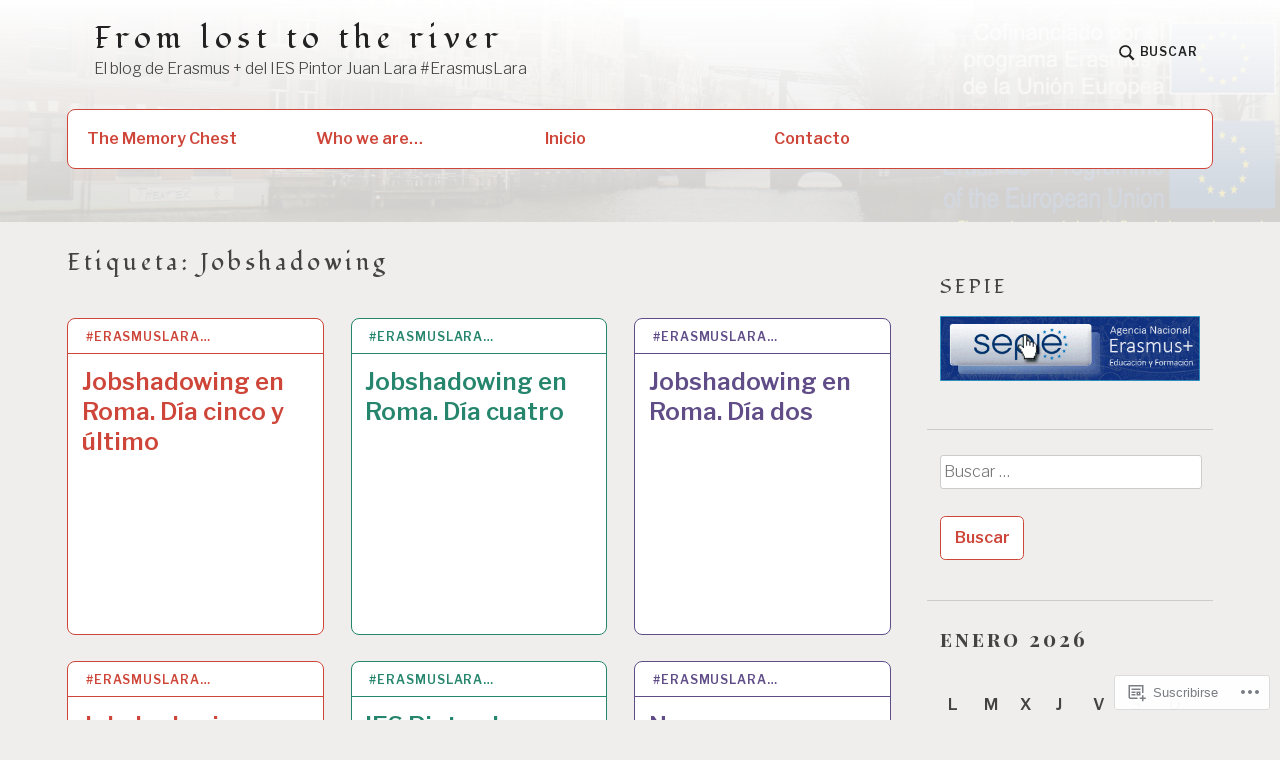

--- FILE ---
content_type: text/html; charset=UTF-8
request_url: https://erasmuslara.com/tag/jobshadowing/
body_size: 22664
content:
<!DOCTYPE html>
<html lang="es" class="no-js">
<head>
<meta charset="UTF-8">
<meta name="viewport" content="width=device-width, initial-scale=1">
<link rel="profile" href="http://gmpg.org/xfn/11">
<link rel="pingback" href="https://erasmuslara.com/xmlrpc.php">

<title>Jobshadowing &#8211; From lost to the river</title>
<script type="text/javascript">
  WebFontConfig = {"google":{"families":["Fondamento:r:latin,latin-ext"]},"api_url":"https:\/\/fonts-api.wp.com\/css"};
  (function() {
    var wf = document.createElement('script');
    wf.src = '/wp-content/plugins/custom-fonts/js/webfont.js';
    wf.type = 'text/javascript';
    wf.async = 'true';
    var s = document.getElementsByTagName('script')[0];
    s.parentNode.insertBefore(wf, s);
	})();
</script><style id="jetpack-custom-fonts-css">.wf-active h1{font-size:2.6em;font-style:normal;font-weight:400}.wf-active h1, .wf-active h2, .wf-active h3, .wf-active h4, .wf-active h5, .wf-active h6, .wf-active .single .hentry .entry-title{font-family:"Fondamento",cursive;font-style:normal;font-weight:400}.wf-active blockquote, .wf-active .testimonials .entry-content p{font-family:"Fondamento",cursive;font-size:26px;font-style:normal;font-weight:400}.wf-active .site-branding .site-title, .wf-active .featured-content-inner .hentry .entry-title{font-family:"Fondamento",cursive;font-size:31.2px;font-weight:400;font-style:normal}.wf-active .site-branding .site-title{font-size:31.2px;font-style:normal;font-weight:400}</style>
<meta name='robots' content='max-image-preview:large' />
<script>document.documentElement.className = document.documentElement.className.replace("no-js","js");</script>

<!-- Async WordPress.com Remote Login -->
<script id="wpcom_remote_login_js">
var wpcom_remote_login_extra_auth = '';
function wpcom_remote_login_remove_dom_node_id( element_id ) {
	var dom_node = document.getElementById( element_id );
	if ( dom_node ) { dom_node.parentNode.removeChild( dom_node ); }
}
function wpcom_remote_login_remove_dom_node_classes( class_name ) {
	var dom_nodes = document.querySelectorAll( '.' + class_name );
	for ( var i = 0; i < dom_nodes.length; i++ ) {
		dom_nodes[ i ].parentNode.removeChild( dom_nodes[ i ] );
	}
}
function wpcom_remote_login_final_cleanup() {
	wpcom_remote_login_remove_dom_node_classes( "wpcom_remote_login_msg" );
	wpcom_remote_login_remove_dom_node_id( "wpcom_remote_login_key" );
	wpcom_remote_login_remove_dom_node_id( "wpcom_remote_login_validate" );
	wpcom_remote_login_remove_dom_node_id( "wpcom_remote_login_js" );
	wpcom_remote_login_remove_dom_node_id( "wpcom_request_access_iframe" );
	wpcom_remote_login_remove_dom_node_id( "wpcom_request_access_styles" );
}

// Watch for messages back from the remote login
window.addEventListener( "message", function( e ) {
	if ( e.origin === "https://r-login.wordpress.com" ) {
		var data = {};
		try {
			data = JSON.parse( e.data );
		} catch( e ) {
			wpcom_remote_login_final_cleanup();
			return;
		}

		if ( data.msg === 'LOGIN' ) {
			// Clean up the login check iframe
			wpcom_remote_login_remove_dom_node_id( "wpcom_remote_login_key" );

			var id_regex = new RegExp( /^[0-9]+$/ );
			var token_regex = new RegExp( /^.*|.*|.*$/ );
			if (
				token_regex.test( data.token )
				&& id_regex.test( data.wpcomid )
			) {
				// We have everything we need to ask for a login
				var script = document.createElement( "script" );
				script.setAttribute( "id", "wpcom_remote_login_validate" );
				script.src = '/remote-login.php?wpcom_remote_login=validate'
					+ '&wpcomid=' + data.wpcomid
					+ '&token=' + encodeURIComponent( data.token )
					+ '&host=' + window.location.protocol
					+ '//' + window.location.hostname
					+ '&postid=2783'
					+ '&is_singular=';
				document.body.appendChild( script );
			}

			return;
		}

		// Safari ITP, not logged in, so redirect
		if ( data.msg === 'LOGIN-REDIRECT' ) {
			window.location = 'https://wordpress.com/log-in?redirect_to=' + window.location.href;
			return;
		}

		// Safari ITP, storage access failed, remove the request
		if ( data.msg === 'LOGIN-REMOVE' ) {
			var css_zap = 'html { -webkit-transition: margin-top 1s; transition: margin-top 1s; } /* 9001 */ html { margin-top: 0 !important; } * html body { margin-top: 0 !important; } @media screen and ( max-width: 782px ) { html { margin-top: 0 !important; } * html body { margin-top: 0 !important; } }';
			var style_zap = document.createElement( 'style' );
			style_zap.type = 'text/css';
			style_zap.appendChild( document.createTextNode( css_zap ) );
			document.body.appendChild( style_zap );

			var e = document.getElementById( 'wpcom_request_access_iframe' );
			e.parentNode.removeChild( e );

			document.cookie = 'wordpress_com_login_access=denied; path=/; max-age=31536000';

			return;
		}

		// Safari ITP
		if ( data.msg === 'REQUEST_ACCESS' ) {
			console.log( 'request access: safari' );

			// Check ITP iframe enable/disable knob
			if ( wpcom_remote_login_extra_auth !== 'safari_itp_iframe' ) {
				return;
			}

			// If we are in a "private window" there is no ITP.
			var private_window = false;
			try {
				var opendb = window.openDatabase( null, null, null, null );
			} catch( e ) {
				private_window = true;
			}

			if ( private_window ) {
				console.log( 'private window' );
				return;
			}

			var iframe = document.createElement( 'iframe' );
			iframe.id = 'wpcom_request_access_iframe';
			iframe.setAttribute( 'scrolling', 'no' );
			iframe.setAttribute( 'sandbox', 'allow-storage-access-by-user-activation allow-scripts allow-same-origin allow-top-navigation-by-user-activation' );
			iframe.src = 'https://r-login.wordpress.com/remote-login.php?wpcom_remote_login=request_access&origin=' + encodeURIComponent( data.origin ) + '&wpcomid=' + encodeURIComponent( data.wpcomid );

			var css = 'html { -webkit-transition: margin-top 1s; transition: margin-top 1s; } /* 9001 */ html { margin-top: 46px !important; } * html body { margin-top: 46px !important; } @media screen and ( max-width: 660px ) { html { margin-top: 71px !important; } * html body { margin-top: 71px !important; } #wpcom_request_access_iframe { display: block; height: 71px !important; } } #wpcom_request_access_iframe { border: 0px; height: 46px; position: fixed; top: 0; left: 0; width: 100%; min-width: 100%; z-index: 99999; background: #23282d; } ';

			var style = document.createElement( 'style' );
			style.type = 'text/css';
			style.id = 'wpcom_request_access_styles';
			style.appendChild( document.createTextNode( css ) );
			document.body.appendChild( style );

			document.body.appendChild( iframe );
		}

		if ( data.msg === 'DONE' ) {
			wpcom_remote_login_final_cleanup();
		}
	}
}, false );

// Inject the remote login iframe after the page has had a chance to load
// more critical resources
window.addEventListener( "DOMContentLoaded", function( e ) {
	var iframe = document.createElement( "iframe" );
	iframe.style.display = "none";
	iframe.setAttribute( "scrolling", "no" );
	iframe.setAttribute( "id", "wpcom_remote_login_key" );
	iframe.src = "https://r-login.wordpress.com/remote-login.php"
		+ "?wpcom_remote_login=key"
		+ "&origin=aHR0cHM6Ly9lcmFzbXVzbGFyYS5jb20%3D"
		+ "&wpcomid=133611071"
		+ "&time=" + Math.floor( Date.now() / 1000 );
	document.body.appendChild( iframe );
}, false );
</script>
<link rel='dns-prefetch' href='//s0.wp.com' />
<link rel='dns-prefetch' href='//fonts-api.wp.com' />
<link rel="alternate" type="application/rss+xml" title="From lost to the river &raquo; Feed" href="https://erasmuslara.com/feed/" />
<link rel="alternate" type="application/rss+xml" title="From lost to the river &raquo; Feed de los comentarios" href="https://erasmuslara.com/comments/feed/" />
<link rel="alternate" type="application/rss+xml" title="From lost to the river &raquo; Etiqueta Jobshadowing del feed" href="https://erasmuslara.com/tag/jobshadowing/feed/" />
	<script type="text/javascript">
		/* <![CDATA[ */
		function addLoadEvent(func) {
			var oldonload = window.onload;
			if (typeof window.onload != 'function') {
				window.onload = func;
			} else {
				window.onload = function () {
					oldonload();
					func();
				}
			}
		}
		/* ]]> */
	</script>
	<style id='wp-emoji-styles-inline-css'>

	img.wp-smiley, img.emoji {
		display: inline !important;
		border: none !important;
		box-shadow: none !important;
		height: 1em !important;
		width: 1em !important;
		margin: 0 0.07em !important;
		vertical-align: -0.1em !important;
		background: none !important;
		padding: 0 !important;
	}
/*# sourceURL=wp-emoji-styles-inline-css */
</style>
<link crossorigin='anonymous' rel='stylesheet' id='all-css-2-1' href='/wp-content/plugins/gutenberg-core/v22.2.0/build/styles/block-library/style.css?m=1764855221i&cssminify=yes' type='text/css' media='all' />
<style id='wp-block-library-inline-css'>
.has-text-align-justify {
	text-align:justify;
}
.has-text-align-justify{text-align:justify;}

/*# sourceURL=wp-block-library-inline-css */
</style><style id='global-styles-inline-css'>
:root{--wp--preset--aspect-ratio--square: 1;--wp--preset--aspect-ratio--4-3: 4/3;--wp--preset--aspect-ratio--3-4: 3/4;--wp--preset--aspect-ratio--3-2: 3/2;--wp--preset--aspect-ratio--2-3: 2/3;--wp--preset--aspect-ratio--16-9: 16/9;--wp--preset--aspect-ratio--9-16: 9/16;--wp--preset--color--black: #000000;--wp--preset--color--cyan-bluish-gray: #abb8c3;--wp--preset--color--white: #fff;--wp--preset--color--pale-pink: #f78da7;--wp--preset--color--vivid-red: #cf2e2e;--wp--preset--color--luminous-vivid-orange: #ff6900;--wp--preset--color--luminous-vivid-amber: #fcb900;--wp--preset--color--light-green-cyan: #7bdcb5;--wp--preset--color--vivid-green-cyan: #00d084;--wp--preset--color--pale-cyan-blue: #8ed1fc;--wp--preset--color--vivid-cyan-blue: #0693e3;--wp--preset--color--vivid-purple: #9b51e0;--wp--preset--color--red: #ce4639;--wp--preset--color--green: #26866d;--wp--preset--color--purple: #8b66d6;--wp--preset--color--dark-gray: #222;--wp--preset--color--medium-gray: #777;--wp--preset--color--light-gray: #e1dfdc;--wp--preset--gradient--vivid-cyan-blue-to-vivid-purple: linear-gradient(135deg,rgb(6,147,227) 0%,rgb(155,81,224) 100%);--wp--preset--gradient--light-green-cyan-to-vivid-green-cyan: linear-gradient(135deg,rgb(122,220,180) 0%,rgb(0,208,130) 100%);--wp--preset--gradient--luminous-vivid-amber-to-luminous-vivid-orange: linear-gradient(135deg,rgb(252,185,0) 0%,rgb(255,105,0) 100%);--wp--preset--gradient--luminous-vivid-orange-to-vivid-red: linear-gradient(135deg,rgb(255,105,0) 0%,rgb(207,46,46) 100%);--wp--preset--gradient--very-light-gray-to-cyan-bluish-gray: linear-gradient(135deg,rgb(238,238,238) 0%,rgb(169,184,195) 100%);--wp--preset--gradient--cool-to-warm-spectrum: linear-gradient(135deg,rgb(74,234,220) 0%,rgb(151,120,209) 20%,rgb(207,42,186) 40%,rgb(238,44,130) 60%,rgb(251,105,98) 80%,rgb(254,248,76) 100%);--wp--preset--gradient--blush-light-purple: linear-gradient(135deg,rgb(255,206,236) 0%,rgb(152,150,240) 100%);--wp--preset--gradient--blush-bordeaux: linear-gradient(135deg,rgb(254,205,165) 0%,rgb(254,45,45) 50%,rgb(107,0,62) 100%);--wp--preset--gradient--luminous-dusk: linear-gradient(135deg,rgb(255,203,112) 0%,rgb(199,81,192) 50%,rgb(65,88,208) 100%);--wp--preset--gradient--pale-ocean: linear-gradient(135deg,rgb(255,245,203) 0%,rgb(182,227,212) 50%,rgb(51,167,181) 100%);--wp--preset--gradient--electric-grass: linear-gradient(135deg,rgb(202,248,128) 0%,rgb(113,206,126) 100%);--wp--preset--gradient--midnight: linear-gradient(135deg,rgb(2,3,129) 0%,rgb(40,116,252) 100%);--wp--preset--font-size--small: 13px;--wp--preset--font-size--medium: 20px;--wp--preset--font-size--large: 36px;--wp--preset--font-size--x-large: 42px;--wp--preset--font-family--albert-sans: 'Albert Sans', sans-serif;--wp--preset--font-family--alegreya: Alegreya, serif;--wp--preset--font-family--arvo: Arvo, serif;--wp--preset--font-family--bodoni-moda: 'Bodoni Moda', serif;--wp--preset--font-family--bricolage-grotesque: 'Bricolage Grotesque', sans-serif;--wp--preset--font-family--cabin: Cabin, sans-serif;--wp--preset--font-family--chivo: Chivo, sans-serif;--wp--preset--font-family--commissioner: Commissioner, sans-serif;--wp--preset--font-family--cormorant: Cormorant, serif;--wp--preset--font-family--courier-prime: 'Courier Prime', monospace;--wp--preset--font-family--crimson-pro: 'Crimson Pro', serif;--wp--preset--font-family--dm-mono: 'DM Mono', monospace;--wp--preset--font-family--dm-sans: 'DM Sans', sans-serif;--wp--preset--font-family--dm-serif-display: 'DM Serif Display', serif;--wp--preset--font-family--domine: Domine, serif;--wp--preset--font-family--eb-garamond: 'EB Garamond', serif;--wp--preset--font-family--epilogue: Epilogue, sans-serif;--wp--preset--font-family--fahkwang: Fahkwang, sans-serif;--wp--preset--font-family--figtree: Figtree, sans-serif;--wp--preset--font-family--fira-sans: 'Fira Sans', sans-serif;--wp--preset--font-family--fjalla-one: 'Fjalla One', sans-serif;--wp--preset--font-family--fraunces: Fraunces, serif;--wp--preset--font-family--gabarito: Gabarito, system-ui;--wp--preset--font-family--ibm-plex-mono: 'IBM Plex Mono', monospace;--wp--preset--font-family--ibm-plex-sans: 'IBM Plex Sans', sans-serif;--wp--preset--font-family--ibarra-real-nova: 'Ibarra Real Nova', serif;--wp--preset--font-family--instrument-serif: 'Instrument Serif', serif;--wp--preset--font-family--inter: Inter, sans-serif;--wp--preset--font-family--josefin-sans: 'Josefin Sans', sans-serif;--wp--preset--font-family--jost: Jost, sans-serif;--wp--preset--font-family--libre-baskerville: 'Libre Baskerville', serif;--wp--preset--font-family--libre-franklin: 'Libre Franklin', sans-serif;--wp--preset--font-family--literata: Literata, serif;--wp--preset--font-family--lora: Lora, serif;--wp--preset--font-family--merriweather: Merriweather, serif;--wp--preset--font-family--montserrat: Montserrat, sans-serif;--wp--preset--font-family--newsreader: Newsreader, serif;--wp--preset--font-family--noto-sans-mono: 'Noto Sans Mono', sans-serif;--wp--preset--font-family--nunito: Nunito, sans-serif;--wp--preset--font-family--open-sans: 'Open Sans', sans-serif;--wp--preset--font-family--overpass: Overpass, sans-serif;--wp--preset--font-family--pt-serif: 'PT Serif', serif;--wp--preset--font-family--petrona: Petrona, serif;--wp--preset--font-family--piazzolla: Piazzolla, serif;--wp--preset--font-family--playfair-display: 'Playfair Display', serif;--wp--preset--font-family--plus-jakarta-sans: 'Plus Jakarta Sans', sans-serif;--wp--preset--font-family--poppins: Poppins, sans-serif;--wp--preset--font-family--raleway: Raleway, sans-serif;--wp--preset--font-family--roboto: Roboto, sans-serif;--wp--preset--font-family--roboto-slab: 'Roboto Slab', serif;--wp--preset--font-family--rubik: Rubik, sans-serif;--wp--preset--font-family--rufina: Rufina, serif;--wp--preset--font-family--sora: Sora, sans-serif;--wp--preset--font-family--source-sans-3: 'Source Sans 3', sans-serif;--wp--preset--font-family--source-serif-4: 'Source Serif 4', serif;--wp--preset--font-family--space-mono: 'Space Mono', monospace;--wp--preset--font-family--syne: Syne, sans-serif;--wp--preset--font-family--texturina: Texturina, serif;--wp--preset--font-family--urbanist: Urbanist, sans-serif;--wp--preset--font-family--work-sans: 'Work Sans', sans-serif;--wp--preset--spacing--20: 0.44rem;--wp--preset--spacing--30: 0.67rem;--wp--preset--spacing--40: 1rem;--wp--preset--spacing--50: 1.5rem;--wp--preset--spacing--60: 2.25rem;--wp--preset--spacing--70: 3.38rem;--wp--preset--spacing--80: 5.06rem;--wp--preset--shadow--natural: 6px 6px 9px rgba(0, 0, 0, 0.2);--wp--preset--shadow--deep: 12px 12px 50px rgba(0, 0, 0, 0.4);--wp--preset--shadow--sharp: 6px 6px 0px rgba(0, 0, 0, 0.2);--wp--preset--shadow--outlined: 6px 6px 0px -3px rgb(255, 255, 255), 6px 6px rgb(0, 0, 0);--wp--preset--shadow--crisp: 6px 6px 0px rgb(0, 0, 0);}:where(.is-layout-flex){gap: 0.5em;}:where(.is-layout-grid){gap: 0.5em;}body .is-layout-flex{display: flex;}.is-layout-flex{flex-wrap: wrap;align-items: center;}.is-layout-flex > :is(*, div){margin: 0;}body .is-layout-grid{display: grid;}.is-layout-grid > :is(*, div){margin: 0;}:where(.wp-block-columns.is-layout-flex){gap: 2em;}:where(.wp-block-columns.is-layout-grid){gap: 2em;}:where(.wp-block-post-template.is-layout-flex){gap: 1.25em;}:where(.wp-block-post-template.is-layout-grid){gap: 1.25em;}.has-black-color{color: var(--wp--preset--color--black) !important;}.has-cyan-bluish-gray-color{color: var(--wp--preset--color--cyan-bluish-gray) !important;}.has-white-color{color: var(--wp--preset--color--white) !important;}.has-pale-pink-color{color: var(--wp--preset--color--pale-pink) !important;}.has-vivid-red-color{color: var(--wp--preset--color--vivid-red) !important;}.has-luminous-vivid-orange-color{color: var(--wp--preset--color--luminous-vivid-orange) !important;}.has-luminous-vivid-amber-color{color: var(--wp--preset--color--luminous-vivid-amber) !important;}.has-light-green-cyan-color{color: var(--wp--preset--color--light-green-cyan) !important;}.has-vivid-green-cyan-color{color: var(--wp--preset--color--vivid-green-cyan) !important;}.has-pale-cyan-blue-color{color: var(--wp--preset--color--pale-cyan-blue) !important;}.has-vivid-cyan-blue-color{color: var(--wp--preset--color--vivid-cyan-blue) !important;}.has-vivid-purple-color{color: var(--wp--preset--color--vivid-purple) !important;}.has-black-background-color{background-color: var(--wp--preset--color--black) !important;}.has-cyan-bluish-gray-background-color{background-color: var(--wp--preset--color--cyan-bluish-gray) !important;}.has-white-background-color{background-color: var(--wp--preset--color--white) !important;}.has-pale-pink-background-color{background-color: var(--wp--preset--color--pale-pink) !important;}.has-vivid-red-background-color{background-color: var(--wp--preset--color--vivid-red) !important;}.has-luminous-vivid-orange-background-color{background-color: var(--wp--preset--color--luminous-vivid-orange) !important;}.has-luminous-vivid-amber-background-color{background-color: var(--wp--preset--color--luminous-vivid-amber) !important;}.has-light-green-cyan-background-color{background-color: var(--wp--preset--color--light-green-cyan) !important;}.has-vivid-green-cyan-background-color{background-color: var(--wp--preset--color--vivid-green-cyan) !important;}.has-pale-cyan-blue-background-color{background-color: var(--wp--preset--color--pale-cyan-blue) !important;}.has-vivid-cyan-blue-background-color{background-color: var(--wp--preset--color--vivid-cyan-blue) !important;}.has-vivid-purple-background-color{background-color: var(--wp--preset--color--vivid-purple) !important;}.has-black-border-color{border-color: var(--wp--preset--color--black) !important;}.has-cyan-bluish-gray-border-color{border-color: var(--wp--preset--color--cyan-bluish-gray) !important;}.has-white-border-color{border-color: var(--wp--preset--color--white) !important;}.has-pale-pink-border-color{border-color: var(--wp--preset--color--pale-pink) !important;}.has-vivid-red-border-color{border-color: var(--wp--preset--color--vivid-red) !important;}.has-luminous-vivid-orange-border-color{border-color: var(--wp--preset--color--luminous-vivid-orange) !important;}.has-luminous-vivid-amber-border-color{border-color: var(--wp--preset--color--luminous-vivid-amber) !important;}.has-light-green-cyan-border-color{border-color: var(--wp--preset--color--light-green-cyan) !important;}.has-vivid-green-cyan-border-color{border-color: var(--wp--preset--color--vivid-green-cyan) !important;}.has-pale-cyan-blue-border-color{border-color: var(--wp--preset--color--pale-cyan-blue) !important;}.has-vivid-cyan-blue-border-color{border-color: var(--wp--preset--color--vivid-cyan-blue) !important;}.has-vivid-purple-border-color{border-color: var(--wp--preset--color--vivid-purple) !important;}.has-vivid-cyan-blue-to-vivid-purple-gradient-background{background: var(--wp--preset--gradient--vivid-cyan-blue-to-vivid-purple) !important;}.has-light-green-cyan-to-vivid-green-cyan-gradient-background{background: var(--wp--preset--gradient--light-green-cyan-to-vivid-green-cyan) !important;}.has-luminous-vivid-amber-to-luminous-vivid-orange-gradient-background{background: var(--wp--preset--gradient--luminous-vivid-amber-to-luminous-vivid-orange) !important;}.has-luminous-vivid-orange-to-vivid-red-gradient-background{background: var(--wp--preset--gradient--luminous-vivid-orange-to-vivid-red) !important;}.has-very-light-gray-to-cyan-bluish-gray-gradient-background{background: var(--wp--preset--gradient--very-light-gray-to-cyan-bluish-gray) !important;}.has-cool-to-warm-spectrum-gradient-background{background: var(--wp--preset--gradient--cool-to-warm-spectrum) !important;}.has-blush-light-purple-gradient-background{background: var(--wp--preset--gradient--blush-light-purple) !important;}.has-blush-bordeaux-gradient-background{background: var(--wp--preset--gradient--blush-bordeaux) !important;}.has-luminous-dusk-gradient-background{background: var(--wp--preset--gradient--luminous-dusk) !important;}.has-pale-ocean-gradient-background{background: var(--wp--preset--gradient--pale-ocean) !important;}.has-electric-grass-gradient-background{background: var(--wp--preset--gradient--electric-grass) !important;}.has-midnight-gradient-background{background: var(--wp--preset--gradient--midnight) !important;}.has-small-font-size{font-size: var(--wp--preset--font-size--small) !important;}.has-medium-font-size{font-size: var(--wp--preset--font-size--medium) !important;}.has-large-font-size{font-size: var(--wp--preset--font-size--large) !important;}.has-x-large-font-size{font-size: var(--wp--preset--font-size--x-large) !important;}.has-albert-sans-font-family{font-family: var(--wp--preset--font-family--albert-sans) !important;}.has-alegreya-font-family{font-family: var(--wp--preset--font-family--alegreya) !important;}.has-arvo-font-family{font-family: var(--wp--preset--font-family--arvo) !important;}.has-bodoni-moda-font-family{font-family: var(--wp--preset--font-family--bodoni-moda) !important;}.has-bricolage-grotesque-font-family{font-family: var(--wp--preset--font-family--bricolage-grotesque) !important;}.has-cabin-font-family{font-family: var(--wp--preset--font-family--cabin) !important;}.has-chivo-font-family{font-family: var(--wp--preset--font-family--chivo) !important;}.has-commissioner-font-family{font-family: var(--wp--preset--font-family--commissioner) !important;}.has-cormorant-font-family{font-family: var(--wp--preset--font-family--cormorant) !important;}.has-courier-prime-font-family{font-family: var(--wp--preset--font-family--courier-prime) !important;}.has-crimson-pro-font-family{font-family: var(--wp--preset--font-family--crimson-pro) !important;}.has-dm-mono-font-family{font-family: var(--wp--preset--font-family--dm-mono) !important;}.has-dm-sans-font-family{font-family: var(--wp--preset--font-family--dm-sans) !important;}.has-dm-serif-display-font-family{font-family: var(--wp--preset--font-family--dm-serif-display) !important;}.has-domine-font-family{font-family: var(--wp--preset--font-family--domine) !important;}.has-eb-garamond-font-family{font-family: var(--wp--preset--font-family--eb-garamond) !important;}.has-epilogue-font-family{font-family: var(--wp--preset--font-family--epilogue) !important;}.has-fahkwang-font-family{font-family: var(--wp--preset--font-family--fahkwang) !important;}.has-figtree-font-family{font-family: var(--wp--preset--font-family--figtree) !important;}.has-fira-sans-font-family{font-family: var(--wp--preset--font-family--fira-sans) !important;}.has-fjalla-one-font-family{font-family: var(--wp--preset--font-family--fjalla-one) !important;}.has-fraunces-font-family{font-family: var(--wp--preset--font-family--fraunces) !important;}.has-gabarito-font-family{font-family: var(--wp--preset--font-family--gabarito) !important;}.has-ibm-plex-mono-font-family{font-family: var(--wp--preset--font-family--ibm-plex-mono) !important;}.has-ibm-plex-sans-font-family{font-family: var(--wp--preset--font-family--ibm-plex-sans) !important;}.has-ibarra-real-nova-font-family{font-family: var(--wp--preset--font-family--ibarra-real-nova) !important;}.has-instrument-serif-font-family{font-family: var(--wp--preset--font-family--instrument-serif) !important;}.has-inter-font-family{font-family: var(--wp--preset--font-family--inter) !important;}.has-josefin-sans-font-family{font-family: var(--wp--preset--font-family--josefin-sans) !important;}.has-jost-font-family{font-family: var(--wp--preset--font-family--jost) !important;}.has-libre-baskerville-font-family{font-family: var(--wp--preset--font-family--libre-baskerville) !important;}.has-libre-franklin-font-family{font-family: var(--wp--preset--font-family--libre-franklin) !important;}.has-literata-font-family{font-family: var(--wp--preset--font-family--literata) !important;}.has-lora-font-family{font-family: var(--wp--preset--font-family--lora) !important;}.has-merriweather-font-family{font-family: var(--wp--preset--font-family--merriweather) !important;}.has-montserrat-font-family{font-family: var(--wp--preset--font-family--montserrat) !important;}.has-newsreader-font-family{font-family: var(--wp--preset--font-family--newsreader) !important;}.has-noto-sans-mono-font-family{font-family: var(--wp--preset--font-family--noto-sans-mono) !important;}.has-nunito-font-family{font-family: var(--wp--preset--font-family--nunito) !important;}.has-open-sans-font-family{font-family: var(--wp--preset--font-family--open-sans) !important;}.has-overpass-font-family{font-family: var(--wp--preset--font-family--overpass) !important;}.has-pt-serif-font-family{font-family: var(--wp--preset--font-family--pt-serif) !important;}.has-petrona-font-family{font-family: var(--wp--preset--font-family--petrona) !important;}.has-piazzolla-font-family{font-family: var(--wp--preset--font-family--piazzolla) !important;}.has-playfair-display-font-family{font-family: var(--wp--preset--font-family--playfair-display) !important;}.has-plus-jakarta-sans-font-family{font-family: var(--wp--preset--font-family--plus-jakarta-sans) !important;}.has-poppins-font-family{font-family: var(--wp--preset--font-family--poppins) !important;}.has-raleway-font-family{font-family: var(--wp--preset--font-family--raleway) !important;}.has-roboto-font-family{font-family: var(--wp--preset--font-family--roboto) !important;}.has-roboto-slab-font-family{font-family: var(--wp--preset--font-family--roboto-slab) !important;}.has-rubik-font-family{font-family: var(--wp--preset--font-family--rubik) !important;}.has-rufina-font-family{font-family: var(--wp--preset--font-family--rufina) !important;}.has-sora-font-family{font-family: var(--wp--preset--font-family--sora) !important;}.has-source-sans-3-font-family{font-family: var(--wp--preset--font-family--source-sans-3) !important;}.has-source-serif-4-font-family{font-family: var(--wp--preset--font-family--source-serif-4) !important;}.has-space-mono-font-family{font-family: var(--wp--preset--font-family--space-mono) !important;}.has-syne-font-family{font-family: var(--wp--preset--font-family--syne) !important;}.has-texturina-font-family{font-family: var(--wp--preset--font-family--texturina) !important;}.has-urbanist-font-family{font-family: var(--wp--preset--font-family--urbanist) !important;}.has-work-sans-font-family{font-family: var(--wp--preset--font-family--work-sans) !important;}
/*# sourceURL=global-styles-inline-css */
</style>

<style id='classic-theme-styles-inline-css'>
/*! This file is auto-generated */
.wp-block-button__link{color:#fff;background-color:#32373c;border-radius:9999px;box-shadow:none;text-decoration:none;padding:calc(.667em + 2px) calc(1.333em + 2px);font-size:1.125em}.wp-block-file__button{background:#32373c;color:#fff;text-decoration:none}
/*# sourceURL=/wp-includes/css/classic-themes.min.css */
</style>
<link crossorigin='anonymous' rel='stylesheet' id='all-css-4-1' href='/_static/??-eJx9jUsOwjAMRC+EY6UgCAvEWZrEKoG4jWq3hduTLvisurFG1nszuBQIQ6/UK5Y8dakXDIPPQ3gINsY6Y0ESl0ww0mwOGJPolwDRVyYTRHb4V8QT/LpGqn8ura4EU0wtZeKKbWlLih1p1eWTQem5rZQ6A96XkUSgXk4Tg97qlqzelS/26KzbN835dH8DjlpbIA==&cssminify=yes' type='text/css' media='all' />
<link rel='stylesheet' id='textbook-libre-franklin-css' href='//fonts-api.wp.com/css?family=Libre+Franklin%3A300%2C500%2C600%2C300italic%2C600italic&#038;subset=latin,latin-ext' media='all' />
<link rel='stylesheet' id='textbook-playfair-display-css' href='//fonts-api.wp.com/css?family=Playfair+Display%3A400i&#038;subset=latin,latin-ext' media='all' />
<link rel='stylesheet' id='textbook-playfair-display-sc-css' href='//fonts-api.wp.com/css?family=Playfair+Display+SC%3A700&#038;subset=latin,latin-ext' media='all' />
<link crossorigin='anonymous' rel='stylesheet' id='all-css-10-1' href='/_static/??-eJyFjtEOgjAMRX/IWYwk+GL8FrqUMRl0WTvQv3f4okaDb73JOemBJRrLk9KkoD2NJBAzgtJNkXkA0XugvRXZwR+yFSEVKChgYDvIlzVmE0N2fhKQjGKTj+q5rI5D4GWL73mmZDAjhvL3d9QbnqgkuHK6Z89rbkmO2JTwdm36GKYLrU+rehnPh6ZujlV9qprrA866dss=&cssminify=yes' type='text/css' media='all' />
<style id='textbook-style-inline-css'>
.site-header { background-image: url(https://erasmuslara.com/wp-content/uploads/2020/01/cropped-cropped-logos-disclaimer1.png); }
/*# sourceURL=textbook-style-inline-css */
</style>
<style id='jetpack-global-styles-frontend-style-inline-css'>
:root { --font-headings: unset; --font-base: unset; --font-headings-default: -apple-system,BlinkMacSystemFont,"Segoe UI",Roboto,Oxygen-Sans,Ubuntu,Cantarell,"Helvetica Neue",sans-serif; --font-base-default: -apple-system,BlinkMacSystemFont,"Segoe UI",Roboto,Oxygen-Sans,Ubuntu,Cantarell,"Helvetica Neue",sans-serif;}
/*# sourceURL=jetpack-global-styles-frontend-style-inline-css */
</style>
<link crossorigin='anonymous' rel='stylesheet' id='all-css-12-1' href='/_static/??-eJyNjEEOgkAMRS9kbdAxwYXxLMAMpaYzJbZkrg8kLAwrd+8n7z+sMwxaPBVHn1JOhlNAEu07uQ5mF/wR8gKzLMTFsHKk5IabcjDQlyN0JYKw+T/fXpQMGEYV0Xqae+CdX014PENo29v9swJiAz5G&cssminify=yes' type='text/css' media='all' />
<script type="text/javascript" id="wpcom-actionbar-placeholder-js-extra">
/* <![CDATA[ */
var actionbardata = {"siteID":"133611071","postID":"0","siteURL":"https://erasmuslara.com","xhrURL":"https://erasmuslara.com/wp-admin/admin-ajax.php","nonce":"a1fa0fa1af","isLoggedIn":"","statusMessage":"","subsEmailDefault":"instantly","proxyScriptUrl":"https://s0.wp.com/wp-content/js/wpcom-proxy-request.js?m=1513050504i&amp;ver=20211021","i18n":{"followedText":"Las nuevas entradas de este sitio aparecer\u00e1n ahora en tu \u003Ca href=\"https://wordpress.com/reader\"\u003ELector\u003C/a\u003E","foldBar":"Contraer esta barra","unfoldBar":"Expandir esta barra","shortLinkCopied":"El enlace corto se ha copiado al portapapeles."}};
//# sourceURL=wpcom-actionbar-placeholder-js-extra
/* ]]> */
</script>
<script type="text/javascript" id="jetpack-mu-wpcom-settings-js-before">
/* <![CDATA[ */
var JETPACK_MU_WPCOM_SETTINGS = {"assetsUrl":"https://s0.wp.com/wp-content/mu-plugins/jetpack-mu-wpcom-plugin/sun/jetpack_vendor/automattic/jetpack-mu-wpcom/src/build/"};
//# sourceURL=jetpack-mu-wpcom-settings-js-before
/* ]]> */
</script>
<script crossorigin='anonymous' type='text/javascript'  src='/_static/??-eJyFjUsOwjAMRC+EGyGkBhaIs9DWRI7yI7YJvT0tH4kVrGZG80ZjWoExJ8EkxrOpQaDUfJ87zxuzdJTGoBPyWvqrYp3f0kVKfyGI5OpZ8Bv+vEWFEtRRYsM68FipCOUlXXIIuf3AG00O5fn2sjBoLHAjXFeneNza3d72vT1Y/wA0VlNH'></script>
<script type="text/javascript" id="rlt-proxy-js-after">
/* <![CDATA[ */
	rltInitialize( {"token":null,"iframeOrigins":["https:\/\/widgets.wp.com"]} );
//# sourceURL=rlt-proxy-js-after
/* ]]> */
</script>
<link rel="EditURI" type="application/rsd+xml" title="RSD" href="https://fromlosttotheriver2017.wordpress.com/xmlrpc.php?rsd" />
<meta name="generator" content="WordPress.com" />

<!-- Jetpack Open Graph Tags -->
<meta property="og:type" content="website" />
<meta property="og:title" content="Jobshadowing &#8211; From lost to the river" />
<meta property="og:url" content="https://erasmuslara.com/tag/jobshadowing/" />
<meta property="og:site_name" content="From lost to the river" />
<meta property="og:image" content="https://erasmuslara.com/wp-content/uploads/2017/08/cropped-logolaraweb.jpg?w=189" />
<meta property="og:image:width" content="200" />
<meta property="og:image:height" content="200" />
<meta property="og:image:alt" content="" />
<meta property="og:locale" content="es_ES" />

<!-- End Jetpack Open Graph Tags -->
<link rel="search" type="application/opensearchdescription+xml" href="https://erasmuslara.com/osd.xml" title="From lost to the river" />
<link rel="search" type="application/opensearchdescription+xml" href="https://s1.wp.com/opensearch.xml" title="WordPress.com" />
<meta name="description" content="Entradas sobre Jobshadowing escritas por Feliciano Gámez Duarte y fromlosttotheriver2017" />
<link rel="icon" href="https://erasmuslara.com/wp-content/uploads/2017/08/cropped-logolaraweb.jpg?w=32" sizes="32x32" />
<link rel="icon" href="https://erasmuslara.com/wp-content/uploads/2017/08/cropped-logolaraweb.jpg?w=189" sizes="192x192" />
<link rel="apple-touch-icon" href="https://erasmuslara.com/wp-content/uploads/2017/08/cropped-logolaraweb.jpg?w=180" />
<meta name="msapplication-TileImage" content="https://erasmuslara.com/wp-content/uploads/2017/08/cropped-logolaraweb.jpg?w=189" />
<link crossorigin='anonymous' rel='stylesheet' id='all-css-0-3' href='/wp-content/mu-plugins/jetpack-plugin/sun/modules/widgets/instagram/instagram.css?m=1744399781i&cssminify=yes' type='text/css' media='all' />
</head>

<body class="archive tag tag-jobshadowing tag-78432883 wp-embed-responsive wp-theme-pubtextbook customizer-styles-applied header-image group-blog hfeed jetpack-reblog-enabled">
<div id="page" class="site">
	<a class="skip-link screen-reader-text" href="#content">Saltar al contenido</a>

	<header id="masthead" class="site-header" role="banner">

				<div class="header-wrap">

			
			<div class="site-branding">

							<p class="site-title"><a href="https://erasmuslara.com/" rel="home">From lost to the river</a></p>
			
							<p class="site-description">El blog de Erasmus + del IES Pintor Juan Lara #ErasmusLara</p>
			
			</div><!-- .site-branding -->

			<div class="search-toggle">
				<a href="#search-container" class="search-toggle-link" aria-expanded="false" aria-controls="search-container">
					<svg version="1.1" id="search-open" xmlns="http://www.w3.org/2000/svg" xmlns:xlink="http://www.w3.org/1999/xlink" x="0px" y="0px" viewBox="0 0 16 16" enable-background="new 0 0 16 16" xml:space="preserve">
						<path d="M14.7,13.3L11,9.6c0.6-0.9,1-2,1-3.1C12,3.5,9.5,1,6.5,1S1,3.5,1,6.5S3.5,12,6.5,12c1.2,0,2.2-0.4,3.1-1l3.7,3.7L14.7,13.3z M2.5,6.5c0-2.2,1.8-4,4-4s4,1.8,4,4s-1.8,4-4,4S2.5,8.7,2.5,6.5z"/>
					</svg>
					<span>Buscar</span>
				</a>
			</div>

			
		</div><!-- .header-wrap -->
		<nav id="site-navigation" class="main-navigation" role="navigation">
	<button class="menu-toggle" aria-controls="header-menu" aria-expanded="false">Menú</button>
	<div class="menu-paginas-container"><ul id="header-menu" class="menu"><li id="menu-item-2359" class="menu-item menu-item-type-post_type menu-item-object-page menu-item-2359"><a href="https://erasmuslara.com/the-memory-chest/">The Memory Chest</a></li>
<li id="menu-item-2360" class="menu-item menu-item-type-post_type menu-item-object-page menu-item-2360"><a href="https://erasmuslara.com/acerca-de/">Who we are&#8230;</a></li>
<li id="menu-item-2361" class="menu-item menu-item-type-custom menu-item-object-custom menu-item-2361"><a href="https://fromlosttotheriver2017.wordpress.com">Inicio</a></li>
<li id="menu-item-2367" class="menu-item menu-item-type-post_type menu-item-object-page menu-item-2367"><a href="https://erasmuslara.com/contacto/">Contacto</a></li>
</ul></div>
	<div id="search-container" class="search-box-wrapper">
		<div class="search-box">
			<form role="search" method="get" class="search-form" action="https://erasmuslara.com/">
				<label>
					<span class="screen-reader-text">Buscar:</span>
					<input type="search" class="search-field" placeholder="Buscar &hellip;" value="" name="s" />
				</label>
				<input type="submit" class="search-submit" value="Buscar" />
			</form>		</div>
	</div>
</nav><!-- #site-navigation -->
	</header><!-- .site-header -->

	
	<div id="content" class="site-content">
	<div id="primary" class="content-area">
		<main id="main" class="site-main" role="main">

		
			<header class="page-header">
				<h1 class="page-title">Etiqueta: <span>Jobshadowing</span></h1>			</header>
			
<article id="post-2783" tabindex="0" class="card post-2783 post type-post status-publish format-standard hentry category-erasmuslara category-aicle category-erasmus category-jobshadowing category-ka-101-2019 tag-jobshadowing tag-ka101 tag-liceo-statale-terenzio-mamiani tag-roma">
	<header class="entry-header">
				<div class="entry-meta">
			<span class="cat-links"><a href="https://erasmuslara.com/2020/01/26/jobshadowing-en-roma-dia-cinco-y-ultimo/">#ErasmusLara&hellip;</a></span>		</div>
				<h2 class="entry-title"><a href="https://erasmuslara.com/2020/01/26/jobshadowing-en-roma-dia-cinco-y-ultimo/" rel="bookmark">Jobshadowing en Roma. Día cinco y último</a></h2>
			</header>

	<div class="entry-content">
					<div class="entry-meta">
			<span class="posted-on"><a href="https://erasmuslara.com/2020/01/26/jobshadowing-en-roma-dia-cinco-y-ultimo/" tabindex="-1" rel="bookmark"><time class="entry-date published updated" datetime="2020-01-26T19:45:33+01:00">26 Ene 2020</time></a></span>			</div>
				<a href="https://erasmuslara.com/2020/01/26/jobshadowing-en-roma-dia-cinco-y-ultimo/" tabindex="-1" rel="bookmark"><span>Entrada de cierre de una experiencia que me ha hecho pensar en muchos aspectos de la docencia CLIL (y no sólo CLIL). En esta ocasión he sido yo el que&hellip;</span></a>
			</div>
	</article><!-- #post-## -->

<article id="post-2743" tabindex="0" class="card post-2743 post type-post status-publish format-standard hentry category-erasmuslara category-aicle category-erasmus category-jobshadowing category-ka-101-2019 tag-aicle tag-guerra-civil-espanola tag-jobshadowing tag-liceo-statale-terenzio-mamiani tag-memoria-historica tag-partisanos tag-resistencia tag-roma">
	<header class="entry-header">
				<div class="entry-meta">
			<span class="cat-links"><a href="https://erasmuslara.com/2020/01/24/jobshadowing-en-roma-dia-cuatro/">#ErasmusLara&hellip;</a></span>		</div>
				<h2 class="entry-title"><a href="https://erasmuslara.com/2020/01/24/jobshadowing-en-roma-dia-cuatro/" rel="bookmark">Jobshadowing en Roma. Día cuatro</a></h2>
			</header>

	<div class="entry-content">
					<div class="entry-meta">
			<span class="posted-on"><a href="https://erasmuslara.com/2020/01/24/jobshadowing-en-roma-dia-cuatro/" tabindex="-1" rel="bookmark"><time class="entry-date published" datetime="2020-01-24T12:24:33+01:00">24 Ene 2020</time><time class="updated" datetime="2020-01-24T13:32:24+01:00">24 Ene 2020</time></a></span>			</div>
				<a href="https://erasmuslara.com/2020/01/24/jobshadowing-en-roma-dia-cuatro/" tabindex="-1" rel="bookmark"><span>"El día del poyaque" ("Pues ya que estamos..."; para los que desconozcan esta genial expresión) Hasta en un Jobshadowing puede saltar la posibilidad de que se dé un "poyaque": "Poyaque&hellip;</span></a>
			</div>
	</article><!-- #post-## -->

<article id="post-2707" tabindex="0" class="card post-2707 post type-post status-publish format-standard hentry category-erasmuslara category-aicle category-jobshadowing category-ka-101-2019 tag-erasmuslara tag-aicle tag-erasmus tag-horacio tag-jobshadowing tag-ka101 tag-liceo-statale-terenzio-mamiani tag-roma">
	<header class="entry-header">
				<div class="entry-meta">
			<span class="cat-links"><a href="https://erasmuslara.com/2020/01/22/jobshadowing-en-roma-dia-2/">#ErasmusLara&hellip;</a></span>		</div>
				<h2 class="entry-title"><a href="https://erasmuslara.com/2020/01/22/jobshadowing-en-roma-dia-2/" rel="bookmark">Jobshadowing en Roma. Día dos</a></h2>
			</header>

	<div class="entry-content">
					<div class="entry-meta">
			<span class="posted-on"><a href="https://erasmuslara.com/2020/01/22/jobshadowing-en-roma-dia-2/" tabindex="-1" rel="bookmark"><time class="entry-date published" datetime="2020-01-22T20:22:03+01:00">22 Ene 2020</time><time class="updated" datetime="2020-01-24T00:00:44+01:00">24 Ene 2020</time></a></span>			</div>
				<a href="https://erasmuslara.com/2020/01/22/jobshadowing-en-roma-dia-2/" tabindex="-1" rel="bookmark"><span>El Liceo Mamiani guarda todo el encanto de un edifico antiguo, en muchos aspectos me trae recuerdos del Instituto Columela de Cádiz, en el que estudié durante el Pleistoceno. Al&hellip;</span></a>
			</div>
	</article><!-- #post-## -->

<article id="post-2687" tabindex="0" class="card post-2687 post type-post status-publish format-standard hentry category-erasmuslara category-aicle category-cultural-heritage category-jobshadowing category-ka-101-2019 tag-erasmuslara tag-aicle tag-jobshadowing tag-ka101 tag-liceo-statale-terenzio-mamiani tag-roma">
	<header class="entry-header">
				<div class="entry-meta">
			<span class="cat-links"><a href="https://erasmuslara.com/2020/01/21/jobshadowing-en-roma-dia-uno/">#ErasmusLara&hellip;</a></span>		</div>
				<h2 class="entry-title"><a href="https://erasmuslara.com/2020/01/21/jobshadowing-en-roma-dia-uno/" rel="bookmark">Jobshadowing en Roma. Día uno</a></h2>
			</header>

	<div class="entry-content">
					<div class="entry-meta">
			<span class="posted-on"><a href="https://erasmuslara.com/2020/01/21/jobshadowing-en-roma-dia-uno/" tabindex="-1" rel="bookmark"><time class="entry-date published" datetime="2020-01-21T14:04:24+01:00">21 Ene 2020</time><time class="updated" datetime="2020-01-23T23:58:50+01:00">23 Ene 2020</time></a></span>			</div>
				<a href="https://erasmuslara.com/2020/01/21/jobshadowing-en-roma-dia-uno/" tabindex="-1" rel="bookmark"><span>De nuevo en Roma. Los contactos hechos durante el curso Cultural Heritage and Storytelling han servido para que, poco más de un año después, esté llevando a cabo este Jobshadowing&hellip;</span></a>
			</div>
	</article><!-- #post-## -->

<article id="post-1988" tabindex="0" class="card post-1988 post type-post status-publish format-standard hentry category-erasmuslara category-jobshadowing category-organizacion category-sin-categoria tag-feliciano-gamez tag-fos-marie-curie tag-jobshadowing tag-peter-pan tag-verena-ziller">
	<header class="entry-header">
				<div class="entry-meta">
			<span class="cat-links"><a href="https://erasmuslara.com/2018/10/04/ies-pintor-juan-lara-a-nice-place-for-jobshadowing/">#ErasmusLara&hellip;</a></span>		</div>
				<h2 class="entry-title"><a href="https://erasmuslara.com/2018/10/04/ies-pintor-juan-lara-a-nice-place-for-jobshadowing/" rel="bookmark">IES Pintor Juan Lara, a nice place for Jobshadowing</a></h2>
			</header>

	<div class="entry-content">
					<div class="entry-meta">
			<span class="posted-on"><a href="https://erasmuslara.com/2018/10/04/ies-pintor-juan-lara-a-nice-place-for-jobshadowing/" tabindex="-1" rel="bookmark"><time class="entry-date published" datetime="2018-10-04T20:03:57+01:00">4 Oct 2018</time><time class="updated" datetime="2018-10-04T20:04:01+01:00">4 Oct 2018</time></a></span>			</div>
				<a href="https://erasmuslara.com/2018/10/04/ies-pintor-juan-lara-a-nice-place-for-jobshadowing/" tabindex="-1" rel="bookmark"><span>Desde el pasado lunes 1 de octubre tenemos la fortuna de contar con la presencia de nuestra compañera italiana Verena Ziller. Durante esta semana nuestra visitante ha estado observando entre&hellip;</span></a>
			</div>
	</article><!-- #post-## -->

<article id="post-1893" tabindex="0" class="card post-1893 post type-post status-publish format-standard hentry category-erasmuslara category-erasmus category-ka-229 category-ka1-2018 category-organizacion category-the-memory-chest tag-erasmuslara tag-memorychest tag-fachoberschule-marie-curie tag-grupo-de-trabajo tag-jobshadowing tag-ka1 tag-ka101 tag-ka2 tag-ka229 tag-niftarlake-college tag-the-memory-chest tag-verena-ziller">
	<header class="entry-header">
				<div class="entry-meta">
			<span class="cat-links"><a href="https://erasmuslara.com/2018/09/11/nuevo-curso-nuevos-proyectos/">#ErasmusLara&hellip;</a></span>		</div>
				<h2 class="entry-title"><a href="https://erasmuslara.com/2018/09/11/nuevo-curso-nuevos-proyectos/" rel="bookmark">Nuevo curso, nuevos proyectos</a></h2>
			</header>

	<div class="entry-content">
					<div class="entry-meta">
			<span class="posted-on"><a href="https://erasmuslara.com/2018/09/11/nuevo-curso-nuevos-proyectos/" tabindex="-1" rel="bookmark"><time class="entry-date published" datetime="2018-09-11T18:08:31+01:00">11 Sep 2018</time><time class="updated" datetime="2018-09-11T18:18:23+01:00">11 Sep 2018</time></a></span>			</div>
				<a href="https://erasmuslara.com/2018/09/11/nuevo-curso-nuevos-proyectos/" tabindex="-1" rel="bookmark"><span>Los primeros días de septiembre son los días del calentamiento previo, los días en lso que vamos preparando todo para la llegada de los protagonistas de nuestros procesos de enseñanza-aprendizaje,&hellip;</span></a>
			</div>
	</article><!-- #post-## -->

			
		
		</main>
	</div>


<aside id="secondary" class="widget-area" role="complementary">
	<section id="media_image-5" class="widget widget_media_image"><h2 class="widget-title">SEPIE</h2><style>.widget.widget_media_image { overflow: hidden; }.widget.widget_media_image img { height: auto; max-width: 100%; }</style><a href="http://www.sepie.es/index.html"><img width="400" height="100" src="https://erasmuslara.com/wp-content/uploads/2018/08/sepie_erasmus_plus.gif?w=400" class="image wp-image-1554  attachment-400x100 size-400x100" alt="SEPIE Erasmus+" decoding="async" loading="lazy" style="max-width: 100%; height: auto;" srcset="https://erasmuslara.com/wp-content/uploads/2018/08/sepie_erasmus_plus.gif 400w, https://erasmuslara.com/wp-content/uploads/2018/08/sepie_erasmus_plus.gif?w=150 150w, https://erasmuslara.com/wp-content/uploads/2018/08/sepie_erasmus_plus.gif?w=300 300w" sizes="(max-width: 400px) 100vw, 400px" data-attachment-id="1554" data-permalink="https://erasmuslara.com/sepie_erasmus_plus/" data-orig-file="https://erasmuslara.com/wp-content/uploads/2018/08/sepie_erasmus_plus.gif" data-orig-size="400,100" data-comments-opened="1" data-image-meta="{&quot;aperture&quot;:&quot;0&quot;,&quot;credit&quot;:&quot;&quot;,&quot;camera&quot;:&quot;&quot;,&quot;caption&quot;:&quot;&quot;,&quot;created_timestamp&quot;:&quot;0&quot;,&quot;copyright&quot;:&quot;&quot;,&quot;focal_length&quot;:&quot;0&quot;,&quot;iso&quot;:&quot;0&quot;,&quot;shutter_speed&quot;:&quot;0&quot;,&quot;title&quot;:&quot;&quot;,&quot;orientation&quot;:&quot;0&quot;}" data-image-title="SEPIE_erasmus_plus" data-image-description="" data-image-caption="" data-medium-file="https://erasmuslara.com/wp-content/uploads/2018/08/sepie_erasmus_plus.gif?w=300" data-large-file="https://erasmuslara.com/wp-content/uploads/2018/08/sepie_erasmus_plus.gif?w=400" /></a></section><section id="search-1" class="widget widget_search"><form role="search" method="get" class="search-form" action="https://erasmuslara.com/">
				<label>
					<span class="screen-reader-text">Buscar:</span>
					<input type="search" class="search-field" placeholder="Buscar &hellip;" value="" name="s" />
				</label>
				<input type="submit" class="search-submit" value="Buscar" />
			</form></section><section id="calendar-3" class="widget widget_calendar"><div id="calendar_wrap" class="calendar_wrap"><table id="wp-calendar" class="wp-calendar-table">
	<caption>enero 2026</caption>
	<thead>
	<tr>
		<th scope="col" aria-label="lunes">L</th>
		<th scope="col" aria-label="martes">M</th>
		<th scope="col" aria-label="miércoles">X</th>
		<th scope="col" aria-label="jueves">J</th>
		<th scope="col" aria-label="viernes">V</th>
		<th scope="col" aria-label="sábado">S</th>
		<th scope="col" aria-label="domingo">D</th>
	</tr>
	</thead>
	<tbody>
	<tr>
		<td colspan="3" class="pad">&nbsp;</td><td>1</td><td>2</td><td>3</td><td>4</td>
	</tr>
	<tr>
		<td>5</td><td>6</td><td>7</td><td>8</td><td>9</td><td>10</td><td id="today">11</td>
	</tr>
	<tr>
		<td>12</td><td>13</td><td>14</td><td>15</td><td>16</td><td>17</td><td>18</td>
	</tr>
	<tr>
		<td>19</td><td>20</td><td>21</td><td>22</td><td>23</td><td>24</td><td>25</td>
	</tr>
	<tr>
		<td>26</td><td>27</td><td>28</td><td>29</td><td>30</td><td>31</td>
		<td class="pad" colspan="1">&nbsp;</td>
	</tr>
	</tbody>
	</table><nav aria-label="Meses anteriores y posteriores" class="wp-calendar-nav">
		<span class="wp-calendar-nav-prev"><a href="https://erasmuslara.com/2025/10/">&laquo; Oct</a></span>
		<span class="pad">&nbsp;</span>
		<span class="wp-calendar-nav-next">&nbsp;</span>
	</nav></div></section><section id="wpcom_instagram_widget-3" class="widget widget_wpcom_instagram_widget"><h2 class="widget-title">Fotos del Lara</h2><p>No se encontró ninguna imagen en Instagram.</p></section><section id="categories-5" class="widget widget_categories"><h2 class="widget-title">Categorías</h2>
			<ul>
					<li class="cat-item cat-item-648683143"><a href="https://erasmuslara.com/category/erasmuslara/">#ErasmusLara</a>
</li>
	<li class="cat-item cat-item-9491150"><a href="https://erasmuslara.com/category/aicle/">AICLE</a>
</li>
	<li class="cat-item cat-item-505196017"><a href="https://erasmuslara.com/category/buinho/">Buinho</a>
</li>
	<li class="cat-item cat-item-716567301"><a href="https://erasmuslara.com/category/centro-acreditado-erasmus/">Centro acreditado Erasmus+</a>
</li>
	<li class="cat-item cat-item-86603"><a href="https://erasmuslara.com/category/cultural-heritage/">Cultural Heritage</a>
</li>
	<li class="cat-item cat-item-135542"><a href="https://erasmuslara.com/category/difusion/">Difusión</a>
</li>
	<li class="cat-item cat-item-1865554"><a href="https://erasmuslara.com/category/entrepreneurship-education/">Entrepreneurship Education</a>
</li>
	<li class="cat-item cat-item-645188410"><a href="https://erasmuslara.com/category/erasmus-en-familia/">Erasmus + en familia</a>
</li>
	<li class="cat-item cat-item-8087"><a href="https://erasmuslara.com/category/erasmus/">Erasmus+</a>
</li>
	<li class="cat-item cat-item-648439141"><a href="https://erasmuslara.com/category/erassmus/">Erassmus+</a>
</li>
	<li class="cat-item cat-item-6084808"><a href="https://erasmuslara.com/category/fablabs/">FabLabs</a>
</li>
	<li class="cat-item cat-item-767417"><a href="https://erasmuslara.com/category/game-based-learning/">Game Based Learning</a>
</li>
	<li class="cat-item cat-item-38980355"><a href="https://erasmuslara.com/category/gamification/">Gamification</a>
</li>
	<li class="cat-item cat-item-2532322"><a href="https://erasmuslara.com/category/inmersion-linguistica/">Inmersión lingüística</a>
</li>
	<li class="cat-item cat-item-107195"><a href="https://erasmuslara.com/category/intercambio/">Intercambio</a>
</li>
	<li class="cat-item cat-item-78432883"><a href="https://erasmuslara.com/category/jobshadowing/">Jobshadowing</a>
</li>
	<li class="cat-item cat-item-272457924"><a href="https://erasmuslara.com/category/ka-101/">KA 101</a>
</li>
	<li class="cat-item cat-item-680991871"><a href="https://erasmuslara.com/category/ka-101-2019/">KA 101 2019</a>
</li>
	<li class="cat-item cat-item-722157493"><a href="https://erasmuslara.com/category/ka-122/">KA 122</a>
</li>
	<li class="cat-item cat-item-648438992"><a href="https://erasmuslara.com/category/ka-229/">KA 229</a>
</li>
	<li class="cat-item cat-item-748667296"><a href="https://erasmuslara.com/category/ka1-121/">KA1 121</a>
</li>
	<li class="cat-item cat-item-644961294"><a href="https://erasmuslara.com/category/ka1-2017/">KA1 2017</a>
</li>
	<li class="cat-item cat-item-644899079"><a href="https://erasmuslara.com/category/ka1-2018/">KA1 2018</a>
</li>
	<li class="cat-item cat-item-83770423"><a href="https://erasmuslara.com/category/ka120/">KA120</a>
</li>
	<li class="cat-item cat-item-696936773"><a href="https://erasmuslara.com/category/la-aventura-diaria/">La aventura diaria</a>
</li>
	<li class="cat-item cat-item-1077707"><a href="https://erasmuslara.com/category/learning-by-doing/">Learning by Doing</a>
</li>
	<li class="cat-item cat-item-675950136"><a href="https://erasmuslara.com/category/life-on-a-stage/">Life on a stage</a>
</li>
	<li class="cat-item cat-item-31683"><a href="https://erasmuslara.com/category/medio-ambiente/">Medio Ambiente</a>
</li>
	<li class="cat-item cat-item-17485"><a href="https://erasmuslara.com/category/organizacion/">Organización</a>
</li>
	<li class="cat-item cat-item-70135"><a href="https://erasmuslara.com/category/robotica/">Robótica</a>
</li>
	<li class="cat-item cat-item-1771"><a href="https://erasmuslara.com/category/sin-categoria/">Sin categoría</a>
</li>
	<li class="cat-item cat-item-648439056"><a href="https://erasmuslara.com/category/the-memory-chest/">The Memory Chest</a>
</li>
			</ul>

			</section><section id="wp_tag_cloud-2" class="widget wp_widget_tag_cloud"><h2 class="widget-title">Etiquetas</h2><a href="https://erasmuslara.com/tag/erasmuslara/" class="tag-cloud-link tag-link-648683143 tag-link-position-1" style="font-size: 19.633802816901pt;" aria-label="#ErasmusLara (29 elementos)">#ErasmusLara</a>
<a href="https://erasmuslara.com/tag/aicle/" class="tag-cloud-link tag-link-9491150 tag-link-position-2" style="font-size: 11.943661971831pt;" aria-label="AICLE (4 elementos)">AICLE</a>
<a href="https://erasmuslara.com/tag/alessandro-gariano/" class="tag-cloud-link tag-link-650105877 tag-link-position-3" style="font-size: 11.943661971831pt;" aria-label="Alessandro Gariano (4 elementos)">Alessandro Gariano</a>
<a href="https://erasmuslara.com/tag/amsterdam-2/" class="tag-cloud-link tag-link-18790588 tag-link-position-4" style="font-size: 9.7746478873239pt;" aria-label="Amsterdam (2 elementos)">Amsterdam</a>
<a href="https://erasmuslara.com/tag/bolonia/" class="tag-cloud-link tag-link-939944 tag-link-position-5" style="font-size: 13.422535211268pt;" aria-label="Bolonia (6 elementos)">Bolonia</a>
<a href="https://erasmuslara.com/tag/brexit/" class="tag-cloud-link tag-link-119286966 tag-link-position-6" style="font-size: 8pt;" aria-label="Brexit (1 elemento)">Brexit</a>
<a href="https://erasmuslara.com/tag/british-humor/" class="tag-cloud-link tag-link-735127 tag-link-position-7" style="font-size: 8pt;" aria-label="British humor (1 elemento)">British humor</a>
<a href="https://erasmuslara.com/tag/bruselas/" class="tag-cloud-link tag-link-276922 tag-link-position-8" style="font-size: 9.7746478873239pt;" aria-label="Bruselas (2 elementos)">Bruselas</a>
<a href="https://erasmuslara.com/tag/buinho/" class="tag-cloud-link tag-link-505196017 tag-link-position-9" style="font-size: 9.7746478873239pt;" aria-label="Buinho (2 elementos)">Buinho</a>
<a href="https://erasmuslara.com/tag/cambridge/" class="tag-cloud-link tag-link-75314 tag-link-position-10" style="font-size: 10.957746478873pt;" aria-label="Cambridge (3 elementos)">Cambridge</a>
<a href="https://erasmuslara.com/tag/camden/" class="tag-cloud-link tag-link-41456 tag-link-position-11" style="font-size: 10.957746478873pt;" aria-label="Camden (3 elementos)">Camden</a>
<a href="https://erasmuslara.com/tag/canterbury/" class="tag-cloud-link tag-link-75393 tag-link-position-12" style="font-size: 9.7746478873239pt;" aria-label="Canterbury (2 elementos)">Canterbury</a>
<a href="https://erasmuslara.com/tag/cultural-heritage/" class="tag-cloud-link tag-link-86603 tag-link-position-13" style="font-size: 16.380281690141pt;" aria-label="Cultural Heritage (13 elementos)">Cultural Heritage</a>
<a href="https://erasmuslara.com/tag/cadiz/" class="tag-cloud-link tag-link-66222 tag-link-position-14" style="font-size: 9.7746478873239pt;" aria-label="Cádiz (2 elementos)">Cádiz</a>
<a href="https://erasmuslara.com/tag/degas/" class="tag-cloud-link tag-link-244922 tag-link-position-15" style="font-size: 9.7746478873239pt;" aria-label="Degas (2 elementos)">Degas</a>
<a href="https://erasmuslara.com/tag/dunkirk/" class="tag-cloud-link tag-link-2337222 tag-link-position-16" style="font-size: 8pt;" aria-label="Dunkirk (1 elemento)">Dunkirk</a>
<a href="https://erasmuslara.com/tag/dia-europeo-de-las-lenguas/" class="tag-cloud-link tag-link-11532487 tag-link-position-17" style="font-size: 9.7746478873239pt;" aria-label="Día Europeo de las Lenguas (2 elementos)">Día Europeo de las Lenguas</a>
<a href="https://erasmuslara.com/tag/edmodo/" class="tag-cloud-link tag-link-5137532 tag-link-position-18" style="font-size: 9.7746478873239pt;" aria-label="Edmodo (2 elementos)">Edmodo</a>
<a href="https://erasmuslara.com/tag/entrepreneurship-education/" class="tag-cloud-link tag-link-1865554 tag-link-position-19" style="font-size: 9.7746478873239pt;" aria-label="Entrepreneurship Education (2 elementos)">Entrepreneurship Education</a>
<a href="https://erasmuslara.com/tag/erasmulara/" class="tag-cloud-link tag-link-693935867 tag-link-position-20" style="font-size: 11.943661971831pt;" aria-label="ErasmuLara (4 elementos)">ErasmuLara</a>
<a href="https://erasmuslara.com/tag/erasmus/" class="tag-cloud-link tag-link-8087 tag-link-position-21" style="font-size: 22pt;" aria-label="Erasmus+ (51 elementos)">Erasmus+</a>
<a href="https://erasmuslara.com/tag/erasmuslara-2/" class="tag-cloud-link tag-link-693935909 tag-link-position-22" style="font-size: 9.7746478873239pt;" aria-label="ErasmusLara (2 elementos)">ErasmusLara</a>
<a href="https://erasmuslara.com/tag/fablab/" class="tag-cloud-link tag-link-151462 tag-link-position-23" style="font-size: 9.7746478873239pt;" aria-label="FabLab (2 elementos)">FabLab</a>
<a href="https://erasmuslara.com/tag/feliciano-gamez/" class="tag-cloud-link tag-link-651057667 tag-link-position-24" style="font-size: 9.7746478873239pt;" aria-label="Feliciano Gámez (2 elementos)">Feliciano Gámez</a>
<a href="https://erasmuslara.com/tag/finlandia/" class="tag-cloud-link tag-link-26250 tag-link-position-25" style="font-size: 9.7746478873239pt;" aria-label="Finlandia (2 elementos)">Finlandia</a>
<a href="https://erasmuslara.com/tag/fotos/" class="tag-cloud-link tag-link-772 tag-link-position-26" style="font-size: 9.7746478873239pt;" aria-label="Fotos (2 elementos)">Fotos</a>
<a href="https://erasmuslara.com/tag/game-based-learning/" class="tag-cloud-link tag-link-767417 tag-link-position-27" style="font-size: 11.943661971831pt;" aria-label="Game Based Learning (4 elementos)">Game Based Learning</a>
<a href="https://erasmuslara.com/tag/gamificacion/" class="tag-cloud-link tag-link-61657394 tag-link-position-28" style="font-size: 9.7746478873239pt;" aria-label="Gamificación (2 elementos)">Gamificación</a>
<a href="https://erasmuslara.com/tag/genially/" class="tag-cloud-link tag-link-18006747 tag-link-position-29" style="font-size: 9.7746478873239pt;" aria-label="Genially (2 elementos)">Genially</a>
<a href="https://erasmuslara.com/tag/gran-guerra/" class="tag-cloud-link tag-link-7842072 tag-link-position-30" style="font-size: 9.7746478873239pt;" aria-label="Gran Guerra (2 elementos)">Gran Guerra</a>
<a href="https://erasmuslara.com/tag/ies-juan-lara/" class="tag-cloud-link tag-link-440712161 tag-link-position-31" style="font-size: 20.521126760563pt;" aria-label="IES Juan Lara (36 elementos)">IES Juan Lara</a>
<a href="https://erasmuslara.com/tag/igualdad/" class="tag-cloud-link tag-link-213050 tag-link-position-32" style="font-size: 8pt;" aria-label="Igualdad (1 elemento)">Igualdad</a>
<a href="https://erasmuslara.com/tag/i-guerra-mundial/" class="tag-cloud-link tag-link-685649 tag-link-position-33" style="font-size: 10.957746478873pt;" aria-label="I Guerra Mundial (3 elementos)">I Guerra Mundial</a>
<a href="https://erasmuslara.com/tag/imperial-war-museum/" class="tag-cloud-link tag-link-482338 tag-link-position-34" style="font-size: 8pt;" aria-label="Imperial War Museum (1 elemento)">Imperial War Museum</a>
<a href="https://erasmuslara.com/tag/intercambio/" class="tag-cloud-link tag-link-107195 tag-link-position-35" style="font-size: 12.732394366197pt;" aria-label="Intercambio (5 elementos)">Intercambio</a>
<a href="https://erasmuslara.com/tag/italia/" class="tag-cloud-link tag-link-21862 tag-link-position-36" style="font-size: 12.732394366197pt;" aria-label="Italia (5 elementos)">Italia</a>
<a href="https://erasmuslara.com/tag/jobshadowing/" class="tag-cloud-link tag-link-78432883 tag-link-position-37" style="font-size: 13.422535211268pt;" aria-label="Jobshadowing (6 elementos)">Jobshadowing</a>
<a href="https://erasmuslara.com/tag/ka1/" class="tag-cloud-link tag-link-17371895 tag-link-position-38" style="font-size: 12.732394366197pt;" aria-label="KA1 (5 elementos)">KA1</a>
<a href="https://erasmuslara.com/tag/ka2/" class="tag-cloud-link tag-link-15946590 tag-link-position-39" style="font-size: 12.732394366197pt;" aria-label="KA2 (5 elementos)">KA2</a>
<a href="https://erasmuslara.com/tag/ka101/" class="tag-cloud-link tag-link-174315354 tag-link-position-40" style="font-size: 16.87323943662pt;" aria-label="KA101 (15 elementos)">KA101</a>
<a href="https://erasmuslara.com/tag/ka122/" class="tag-cloud-link tag-link-722331184 tag-link-position-41" style="font-size: 9.7746478873239pt;" aria-label="KA122 (2 elementos)">KA122</a>
<a href="https://erasmuslara.com/tag/ka229/" class="tag-cloud-link tag-link-604644832 tag-link-position-42" style="font-size: 15.295774647887pt;" aria-label="KA229 (10 elementos)">KA229</a>
<a href="https://erasmuslara.com/tag/liceo-statale-terenzio-mamiani/" class="tag-cloud-link tag-link-650394617 tag-link-position-43" style="font-size: 13.422535211268pt;" aria-label="Liceo Statale Terenzio Mamiani (6 elementos)">Liceo Statale Terenzio Mamiani</a>
<a href="https://erasmuslara.com/tag/london/" class="tag-cloud-link tag-link-1618 tag-link-position-44" style="font-size: 10.957746478873pt;" aria-label="London (3 elementos)">London</a>
<a href="https://erasmuslara.com/tag/maria-canadas/" class="tag-cloud-link tag-link-132942560 tag-link-position-45" style="font-size: 10.957746478873pt;" aria-label="María Cañadas (3 elementos)">María Cañadas</a>
<a href="https://erasmuslara.com/tag/motivation/" class="tag-cloud-link tag-link-2885 tag-link-position-46" style="font-size: 12.732394366197pt;" aria-label="Motivation (5 elementos)">Motivation</a>
<a href="https://erasmuslara.com/tag/museos/" class="tag-cloud-link tag-link-88995 tag-link-position-47" style="font-size: 9.7746478873239pt;" aria-label="Museos (2 elementos)">Museos</a>
<a href="https://erasmuslara.com/tag/niftarlake-college/" class="tag-cloud-link tag-link-43196840 tag-link-position-48" style="font-size: 15.69014084507pt;" aria-label="Niftarlake College (11 elementos)">Niftarlake College</a>
<a href="https://erasmuslara.com/tag/oslo/" class="tag-cloud-link tag-link-76945 tag-link-position-49" style="font-size: 12.732394366197pt;" aria-label="Oslo (5 elementos)">Oslo</a>
<a href="https://erasmuslara.com/tag/oxford/" class="tag-cloud-link tag-link-135448 tag-link-position-50" style="font-size: 11.943661971831pt;" aria-label="Oxford (4 elementos)">Oxford</a>
<a href="https://erasmuslara.com/tag/padlet/" class="tag-cloud-link tag-link-148094571 tag-link-position-51" style="font-size: 9.7746478873239pt;" aria-label="Padlet (2 elementos)">Padlet</a>
<a href="https://erasmuslara.com/tag/pascual-conesa/" class="tag-cloud-link tag-link-645270221 tag-link-position-52" style="font-size: 11.943661971831pt;" aria-label="Pascual Conesa (4 elementos)">Pascual Conesa</a>
<a href="https://erasmuslara.com/tag/patrimonio-cultural/" class="tag-cloud-link tag-link-491429 tag-link-position-53" style="font-size: 9.7746478873239pt;" aria-label="Patrimonio cultural (2 elementos)">Patrimonio cultural</a>
<a href="https://erasmuslara.com/tag/patrimonio-de-la-humanidad/" class="tag-cloud-link tag-link-491481 tag-link-position-54" style="font-size: 9.7746478873239pt;" aria-label="Patrimonio de la Humanidad (2 elementos)">Patrimonio de la Humanidad</a>
<a href="https://erasmuslara.com/tag/puente-de-los-matematicos/" class="tag-cloud-link tag-link-586995977 tag-link-position-55" style="font-size: 8pt;" aria-label="Puente de los matemáticos (1 elemento)">Puente de los matemáticos</a>
<a href="https://erasmuslara.com/tag/rembrandt/" class="tag-cloud-link tag-link-356567 tag-link-position-56" style="font-size: 9.7746478873239pt;" aria-label="Rembrandt (2 elementos)">Rembrandt</a>
<a href="https://erasmuslara.com/tag/rijks-museum/" class="tag-cloud-link tag-link-19021863 tag-link-position-57" style="font-size: 9.7746478873239pt;" aria-label="Rijks Museum (2 elementos)">Rijks Museum</a>
<a href="https://erasmuslara.com/tag/robots/" class="tag-cloud-link tag-link-5536 tag-link-position-58" style="font-size: 9.7746478873239pt;" aria-label="Robots (2 elementos)">Robots</a>
<a href="https://erasmuslara.com/tag/robotica/" class="tag-cloud-link tag-link-70135 tag-link-position-59" style="font-size: 9.7746478873239pt;" aria-label="Robótica (2 elementos)">Robótica</a>
<a href="https://erasmuslara.com/tag/roma/" class="tag-cloud-link tag-link-62801 tag-link-position-60" style="font-size: 14.901408450704pt;" aria-label="Roma (9 elementos)">Roma</a>
<a href="https://erasmuslara.com/tag/sepie/" class="tag-cloud-link tag-link-4060313 tag-link-position-61" style="font-size: 11.943661971831pt;" aria-label="SEPIE (4 elementos)">SEPIE</a>
<a href="https://erasmuslara.com/tag/sevilla/" class="tag-cloud-link tag-link-26771 tag-link-position-62" style="font-size: 10.957746478873pt;" aria-label="Sevilla (3 elementos)">Sevilla</a>
<a href="https://erasmuslara.com/tag/southampton/" class="tag-cloud-link tag-link-155531 tag-link-position-63" style="font-size: 10.957746478873pt;" aria-label="Southampton (3 elementos)">Southampton</a>
<a href="https://erasmuslara.com/tag/south-kensington/" class="tag-cloud-link tag-link-209631 tag-link-position-64" style="font-size: 9.7746478873239pt;" aria-label="South Kensington (2 elementos)">South Kensington</a>
<a href="https://erasmuslara.com/tag/summer-in-the-city/" class="tag-cloud-link tag-link-256324 tag-link-position-65" style="font-size: 8pt;" aria-label="Summer in the city (1 elemento)">Summer in the city</a>
<a href="https://erasmuslara.com/tag/susana-ortega/" class="tag-cloud-link tag-link-6907532 tag-link-position-66" style="font-size: 10.957746478873pt;" aria-label="Susana Ortega (3 elementos)">Susana Ortega</a>
<a href="https://erasmuslara.com/tag/the-memory-chest/" class="tag-cloud-link tag-link-648439056 tag-link-position-67" style="font-size: 18.056338028169pt;" aria-label="The Memory Chest (20 elementos)">The Memory Chest</a>
<a href="https://erasmuslara.com/tag/titanic/" class="tag-cloud-link tag-link-52498 tag-link-position-68" style="font-size: 9.7746478873239pt;" aria-label="Titanic (2 elementos)">Titanic</a>
<a href="https://erasmuslara.com/tag/torre-tavira/" class="tag-cloud-link tag-link-34491891 tag-link-position-69" style="font-size: 9.7746478873239pt;" aria-label="Torre Tavira (2 elementos)">Torre Tavira</a>
<a href="https://erasmuslara.com/tag/unesco/" class="tag-cloud-link tag-link-18493 tag-link-position-70" style="font-size: 13.422535211268pt;" aria-label="UNESCO (6 elementos)">UNESCO</a>
<a href="https://erasmuslara.com/tag/utrecht/" class="tag-cloud-link tag-link-77073 tag-link-position-71" style="font-size: 14.901408450704pt;" aria-label="Utrecht (9 elementos)">Utrecht</a>
<a href="https://erasmuslara.com/tag/verena-ziller/" class="tag-cloud-link tag-link-648683703 tag-link-position-72" style="font-size: 9.7746478873239pt;" aria-label="Verena Ziller (2 elementos)">Verena Ziller</a>
<a href="https://erasmuslara.com/tag/victoria-albert/" class="tag-cloud-link tag-link-1967987 tag-link-position-73" style="font-size: 8pt;" aria-label="Victoria &amp; Albert (1 elemento)">Victoria &amp; Albert</a>
<a href="https://erasmuslara.com/tag/visitas/" class="tag-cloud-link tag-link-56128 tag-link-position-74" style="font-size: 9.7746478873239pt;" aria-label="Visitas (2 elementos)">Visitas</a>
<a href="https://erasmuslara.com/tag/amsterdam/" class="tag-cloud-link tag-link-38041 tag-link-position-75" style="font-size: 9.7746478873239pt;" aria-label="Ámsterdam (2 elementos)">Ámsterdam</a></section><section id="rss_links-3" class="widget widget_rss_links"><h2 class="widget-title">Ponte al día</h2><ul><li><a href="https://erasmuslara.com/feed/" title="Suscribirse a Entradas">RSS - Entradas</a></li><li><a href="https://erasmuslara.com/comments/feed/" title="Suscribirse a Comentarios">RSS - Comentarios</a></li></ul>
</section><section id="media_image-3" class="widget widget_media_image"><style>.widget.widget_media_image { overflow: hidden; }.widget.widget_media_image img { height: auto; max-width: 100%; }</style><img width="4640" height="3480" src="https://erasmuslara.com/wp-content/uploads/2017/08/img_20170816_190236.jpg?w=4640" class="image wp-image-197  attachment-4640x3480 size-4640x3480" alt="" decoding="async" loading="lazy" style="max-width: 100%; height: auto;" srcset="https://erasmuslara.com/wp-content/uploads/2017/08/img_20170816_190236.jpg?w=4640 4640w, https://erasmuslara.com/wp-content/uploads/2017/08/img_20170816_190236.jpg?w=150 150w, https://erasmuslara.com/wp-content/uploads/2017/08/img_20170816_190236.jpg?w=300 300w, https://erasmuslara.com/wp-content/uploads/2017/08/img_20170816_190236.jpg?w=768 768w, https://erasmuslara.com/wp-content/uploads/2017/08/img_20170816_190236.jpg?w=1024 1024w, https://erasmuslara.com/wp-content/uploads/2017/08/img_20170816_190236.jpg?w=1440 1440w" sizes="(max-width: 4640px) 100vw, 4640px" data-attachment-id="197" data-permalink="https://erasmuslara.com/img_20170816_190236/" data-orig-file="https://erasmuslara.com/wp-content/uploads/2017/08/img_20170816_190236.jpg" data-orig-size="4640,3480" data-comments-opened="1" data-image-meta="{&quot;aperture&quot;:&quot;2&quot;,&quot;credit&quot;:&quot;&quot;,&quot;camera&quot;:&quot;ONEPLUS A3003&quot;,&quot;caption&quot;:&quot;&quot;,&quot;created_timestamp&quot;:&quot;1502910157&quot;,&quot;copyright&quot;:&quot;&quot;,&quot;focal_length&quot;:&quot;4.26&quot;,&quot;iso&quot;:&quot;100&quot;,&quot;shutter_speed&quot;:&quot;0.0024752475247525&quot;,&quot;title&quot;:&quot;&quot;,&quot;orientation&quot;:&quot;0&quot;,&quot;latitude&quot;:&quot;51.504595472222&quot;,&quot;longitude&quot;:&quot;-0.077163611111111&quot;}" data-image-title="IMG_20170816_190236" data-image-description="" data-image-caption="" data-medium-file="https://erasmuslara.com/wp-content/uploads/2017/08/img_20170816_190236.jpg?w=300" data-large-file="https://erasmuslara.com/wp-content/uploads/2017/08/img_20170816_190236.jpg?w=900" /></section><section id="text-3" class="widget widget_text"><h2 class="widget-title">Enlaces de interés</h2>			<div class="textwidget"><p><a href="http://www.sepie.es/index.html"><strong>Servicio Español Para la Internacionalización de la Educación</strong></a><b></b></p>
<p><a href="http://www.joh.cam.ac.uk/bridge-sighs"><b>Math</b></a><a href="http://www.joh.cam.ac.uk/bridge-sighs"><b>ematical Bridge</b></a></p>
<p><a href="http://www.britishmuseum.org/"><strong>British Museum</strong></a></p>
<p><a href="https://www.iwm.org.uk/visits/iwm-london"><strong>Imperial War Museum</strong></a></p>
<p>&nbsp;</p>
<p>&nbsp;</p>
<p>&nbsp;</p>
</div>
		</section>
		<section id="recent-posts-3" class="widget widget_recent_entries">
		<h2 class="widget-title">Entradas recientes</h2>
		<ul>
											<li>
					<a href="https://erasmuslara.com/2025/10/26/ia-en-dubliny-su-uso-en-la-escuela/">IA en dublíny su uso en la escuela</a>
									</li>
											<li>
					<a href="https://erasmuslara.com/2025/10/20/un-septiembre-en-florencia-idioma-cultura-y-mucha-pasta-literal-y-figuradamente/">Un septiembre en Florencia: idioma, cultura y mucha pasta (literal y figuradamente)</a>
									</li>
											<li>
					<a href="https://erasmuslara.com/2025/10/20/amsterdam-ai-training-course/">Ámsterdam (AI training course)</a>
									</li>
											<li>
					<a href="https://erasmuslara.com/2025/09/09/intercambio-igs-osnabruck-ies-pintor-juan-lara-24-25/">Intercambio igs Osnabrück/ies pintor juan lara 24-25</a>
									</li>
											<li>
					<a href="https://erasmuslara.com/2025/06/26/movilidad-k121-nantes-2025/">Movilidad k121 nantes 2025</a>
									</li>
					</ul>

		</section><section id="blog-stats-3" class="widget widget_blog-stats"><h2 class="widget-title">Estadísticas del sitio</h2>		<ul>
			<li>21.238 hits</li>
		</ul>
		</section></aside>

	</div>

	
<div class="footer-widget-area">
	<aside id="footer-widgets" class="widget-area" role="complementary">
		
		<section id="recent-posts-1" class="widget widget_recent_entries">
		<h2 class="widget-title">Entradas recientes</h2>
		<ul>
											<li>
					<a href="https://erasmuslara.com/2025/10/26/ia-en-dubliny-su-uso-en-la-escuela/">IA en dublíny su uso en la escuela</a>
											<span class="post-date">26 Oct 2025</span>
									</li>
											<li>
					<a href="https://erasmuslara.com/2025/10/20/un-septiembre-en-florencia-idioma-cultura-y-mucha-pasta-literal-y-figuradamente/">Un septiembre en Florencia: idioma, cultura y mucha pasta (literal y figuradamente)</a>
											<span class="post-date">20 Oct 2025</span>
									</li>
											<li>
					<a href="https://erasmuslara.com/2025/10/20/amsterdam-ai-training-course/">Ámsterdam (AI training course)</a>
											<span class="post-date">20 Oct 2025</span>
									</li>
											<li>
					<a href="https://erasmuslara.com/2025/09/09/intercambio-igs-osnabruck-ies-pintor-juan-lara-24-25/">Intercambio igs Osnabrück/ies pintor juan lara 24-25</a>
											<span class="post-date">9 Sep 2025</span>
									</li>
											<li>
					<a href="https://erasmuslara.com/2025/06/26/movilidad-k121-nantes-2025/">Movilidad k121 nantes 2025</a>
											<span class="post-date">26 Jun 2025</span>
									</li>
					</ul>

		</section>	</aside>
</div>
	<footer id="colophon" class="site-footer" role="contentinfo">

		<div class="site-footer-wrap">

			

			<div class="site-info">
	<a href="https://wordpress.com/es/?ref=footer_custom_svg" title="Crea una web o blog en WordPress.com" rel="nofollow"><svg style="fill: currentColor; position: relative; top: 1px;" width="14px" height="15px" viewBox="0 0 14 15" version="1.1" xmlns="http://www.w3.org/2000/svg" xmlns:xlink="http://www.w3.org/1999/xlink" aria-labelledby="title" role="img">
				<desc id="title">Crea una web o blog en WordPress.com</desc>
				<path d="M12.5225848,4.97949746 C13.0138466,5.87586309 13.2934037,6.90452431 13.2934037,7.99874074 C13.2934037,10.3205803 12.0351007,12.3476807 10.1640538,13.4385638 L12.0862862,7.88081544 C12.4453251,6.98296834 12.5648813,6.26504621 12.5648813,5.62667922 C12.5648813,5.39497674 12.549622,5.17994084 12.5225848,4.97949746 L12.5225848,4.97949746 Z M7.86730089,5.04801561 C8.24619178,5.02808979 8.58760099,4.98823815 8.58760099,4.98823815 C8.9267139,4.94809022 8.88671369,4.44972248 8.54745263,4.46957423 C8.54745263,4.46957423 7.52803983,4.54957381 6.86996227,4.54957381 C6.25158863,4.54957381 5.21247202,4.46957423 5.21247202,4.46957423 C4.87306282,4.44972248 4.83328483,4.96816418 5.17254589,4.98823815 C5.17254589,4.98823815 5.49358462,5.02808979 5.83269753,5.04801561 L6.81314716,7.73459399 L5.43565839,11.8651647 L3.14394256,5.04801561 C3.52312975,5.02808979 3.86416859,4.98823815 3.86416859,4.98823815 C4.20305928,4.94809022 4.16305906,4.44972248 3.82394616,4.46957423 C3.82394616,4.46957423 2.80475558,4.54957381 2.14660395,4.54957381 C2.02852925,4.54957381 1.88934333,4.54668493 1.74156477,4.54194422 C2.86690406,2.83350881 4.80113651,1.70529256 6.99996296,1.70529256 C8.638342,1.70529256 10.1302017,2.33173369 11.2498373,3.35765419 C11.222726,3.35602457 11.1962815,3.35261718 11.1683554,3.35261718 C10.5501299,3.35261718 10.1114609,3.89113285 10.1114609,4.46957423 C10.1114609,4.98823815 10.4107217,5.42705065 10.7296864,5.94564049 C10.969021,6.36482346 11.248578,6.90326506 11.248578,7.68133501 C11.248578,8.21992476 11.0413918,8.84503256 10.7696866,9.71584277 L10.1417574,11.8132391 L7.86730089,5.04801561 Z M6.99996296,14.2927074 C6.38218192,14.2927074 5.78595654,14.2021153 5.22195356,14.0362644 L7.11048207,8.54925635 L9.04486267,13.8491542 C9.05760348,13.8802652 9.07323319,13.9089317 9.08989995,13.9358945 C8.43574834,14.1661896 7.73285573,14.2927074 6.99996296,14.2927074 L6.99996296,14.2927074 Z M0.706448182,7.99874074 C0.706448182,7.08630113 0.902152921,6.22015756 1.25141403,5.43749503 L4.25357806,13.6627848 C2.15393732,12.6427902 0.706448182,10.4898387 0.706448182,7.99874074 L0.706448182,7.99874074 Z M6.99996296,0.999 C3.14016476,0.999 0,4.13905746 0,7.99874074 C0,11.8585722 3.14016476,14.999 6.99996296,14.999 C10.8596871,14.999 14,11.8585722 14,7.99874074 C14,4.13905746 10.8596871,0.999 6.99996296,0.999 L6.99996296,0.999 Z" id="wordpress-logo-simplified-cmyk" stroke="none" fill=“currentColor” fill-rule="evenodd"></path>
			</svg></a>
	
	</div><!-- .site-info -->

		</div><!-- .site-footer-wrap -->

	</footer><!-- .site-footer -->

</div>
<!--  -->
<script type="speculationrules">
{"prefetch":[{"source":"document","where":{"and":[{"href_matches":"/*"},{"not":{"href_matches":["/wp-*.php","/wp-admin/*","/files/*","/wp-content/*","/wp-content/plugins/*","/wp-content/themes/pub/textbook/*","/*\\?(.+)"]}},{"not":{"selector_matches":"a[rel~=\"nofollow\"]"}},{"not":{"selector_matches":".no-prefetch, .no-prefetch a"}}]},"eagerness":"conservative"}]}
</script>
<script type="text/javascript" src="//0.gravatar.com/js/hovercards/hovercards.min.js?ver=202602924dcd77a86c6f1d3698ec27fc5da92b28585ddad3ee636c0397cf312193b2a1" id="grofiles-cards-js"></script>
<script type="text/javascript" id="wpgroho-js-extra">
/* <![CDATA[ */
var WPGroHo = {"my_hash":""};
//# sourceURL=wpgroho-js-extra
/* ]]> */
</script>
<script crossorigin='anonymous' type='text/javascript'  src='/wp-content/mu-plugins/gravatar-hovercards/wpgroho.js?m=1610363240i'></script>

	<script>
		// Initialize and attach hovercards to all gravatars
		( function() {
			function init() {
				if ( typeof Gravatar === 'undefined' ) {
					return;
				}

				if ( typeof Gravatar.init !== 'function' ) {
					return;
				}

				Gravatar.profile_cb = function ( hash, id ) {
					WPGroHo.syncProfileData( hash, id );
				};

				Gravatar.my_hash = WPGroHo.my_hash;
				Gravatar.init(
					'body',
					'#wp-admin-bar-my-account',
					{
						i18n: {
							'Edit your profile →': 'Edita tu perfil →',
							'View profile →': 'Ver perfil →',
							'Contact': 'Contacto',
							'Send money': 'Enviar dinero',
							'Sorry, we are unable to load this Gravatar profile.': 'No hemos podido cargar este perfil de Gravatar.',
							'Gravatar not found.': 'Gravatar not found.',
							'Too Many Requests.': 'Demasiadas solicitudes.',
							'Internal Server Error.': 'Error interno del servidor.',
							'Is this you?': '¿Eres tú?',
							'Claim your free profile.': 'Claim your free profile.',
							'Email': 'Correo electrónico',
							'Home Phone': 'Teléfono de casa',
							'Work Phone': 'Teléfono de trabajo',
							'Cell Phone': 'Cell Phone',
							'Contact Form': 'Formulario de contacto',
							'Calendar': 'Calendario',
						},
					}
				);
			}

			if ( document.readyState !== 'loading' ) {
				init();
			} else {
				document.addEventListener( 'DOMContentLoaded', init );
			}
		} )();
	</script>

		<div style="display:none">
	</div>
		<div id="actionbar" dir="ltr" style="display: none;"
			class="actnbr-pub-textbook actnbr-has-follow actnbr-has-actions">
		<ul>
								<li class="actnbr-btn actnbr-hidden">
								<a class="actnbr-action actnbr-actn-follow " href="">
			<svg class="gridicon" height="20" width="20" xmlns="http://www.w3.org/2000/svg" viewBox="0 0 20 20"><path clip-rule="evenodd" d="m4 4.5h12v6.5h1.5v-6.5-1.5h-1.5-12-1.5v1.5 10.5c0 1.1046.89543 2 2 2h7v-1.5h-7c-.27614 0-.5-.2239-.5-.5zm10.5 2h-9v1.5h9zm-5 3h-4v1.5h4zm3.5 1.5h-1v1h1zm-1-1.5h-1.5v1.5 1 1.5h1.5 1 1.5v-1.5-1-1.5h-1.5zm-2.5 2.5h-4v1.5h4zm6.5 1.25h1.5v2.25h2.25v1.5h-2.25v2.25h-1.5v-2.25h-2.25v-1.5h2.25z"  fill-rule="evenodd"></path></svg>
			<span>Suscribirse</span>
		</a>
		<a class="actnbr-action actnbr-actn-following  no-display" href="">
			<svg class="gridicon" height="20" width="20" xmlns="http://www.w3.org/2000/svg" viewBox="0 0 20 20"><path fill-rule="evenodd" clip-rule="evenodd" d="M16 4.5H4V15C4 15.2761 4.22386 15.5 4.5 15.5H11.5V17H4.5C3.39543 17 2.5 16.1046 2.5 15V4.5V3H4H16H17.5V4.5V12.5H16V4.5ZM5.5 6.5H14.5V8H5.5V6.5ZM5.5 9.5H9.5V11H5.5V9.5ZM12 11H13V12H12V11ZM10.5 9.5H12H13H14.5V11V12V13.5H13H12H10.5V12V11V9.5ZM5.5 12H9.5V13.5H5.5V12Z" fill="#008A20"></path><path class="following-icon-tick" d="M13.5 16L15.5 18L19 14.5" stroke="#008A20" stroke-width="1.5"></path></svg>
			<span>Suscrito</span>
		</a>
							<div class="actnbr-popover tip tip-top-left actnbr-notice" id="follow-bubble">
							<div class="tip-arrow"></div>
							<div class="tip-inner actnbr-follow-bubble">
															<ul>
											<li class="actnbr-sitename">
			<a href="https://erasmuslara.com">
				<img loading='lazy' alt='' src='https://erasmuslara.com/wp-content/uploads/2017/08/cropped-logolaraweb.jpg?w=50' srcset='https://erasmuslara.com/wp-content/uploads/2017/08/cropped-logolaraweb.jpg?w=50 1x, https://erasmuslara.com/wp-content/uploads/2017/08/cropped-logolaraweb.jpg?w=75 1.5x, https://erasmuslara.com/wp-content/uploads/2017/08/cropped-logolaraweb.jpg?w=100 2x, https://erasmuslara.com/wp-content/uploads/2017/08/cropped-logolaraweb.jpg?w=150 3x, https://erasmuslara.com/wp-content/uploads/2017/08/cropped-logolaraweb.jpg?w=189 4x' class='avatar avatar-50' height='50' width='50' />				From lost to the river			</a>
		</li>
										<div class="actnbr-message no-display"></div>
									<form method="post" action="https://subscribe.wordpress.com" accept-charset="utf-8" style="display: none;">
																				<div>
										<input type="email" name="email" placeholder="Introduce tu dirección de correo electrónico" class="actnbr-email-field" aria-label="Introduce tu dirección de correo electrónico" />
										</div>
										<input type="hidden" name="action" value="subscribe" />
										<input type="hidden" name="blog_id" value="133611071" />
										<input type="hidden" name="source" value="https://erasmuslara.com/tag/jobshadowing/" />
										<input type="hidden" name="sub-type" value="actionbar-follow" />
										<input type="hidden" id="_wpnonce" name="_wpnonce" value="59195eb1cd" />										<div class="actnbr-button-wrap">
											<button type="submit" value="Suscríbeme">
												Suscríbeme											</button>
										</div>
									</form>
									<li class="actnbr-login-nudge">
										<div>
											¿Ya tienes una cuenta de WordPress.com? <a href="https://wordpress.com/log-in?redirect_to=https%3A%2F%2Fr-login.wordpress.com%2Fremote-login.php%3Faction%3Dlink%26back%3Dhttps%253A%252F%252Ferasmuslara.com%252F2020%252F01%252F26%252Fjobshadowing-en-roma-dia-cinco-y-ultimo%252F">Inicia sesión</a>.										</div>
									</li>
								</ul>
															</div>
						</div>
					</li>
							<li class="actnbr-ellipsis actnbr-hidden">
				<svg class="gridicon gridicons-ellipsis" height="24" width="24" xmlns="http://www.w3.org/2000/svg" viewBox="0 0 24 24"><g><path d="M7 12c0 1.104-.896 2-2 2s-2-.896-2-2 .896-2 2-2 2 .896 2 2zm12-2c-1.104 0-2 .896-2 2s.896 2 2 2 2-.896 2-2-.896-2-2-2zm-7 0c-1.104 0-2 .896-2 2s.896 2 2 2 2-.896 2-2-.896-2-2-2z"/></g></svg>				<div class="actnbr-popover tip tip-top-left actnbr-more">
					<div class="tip-arrow"></div>
					<div class="tip-inner">
						<ul>
								<li class="actnbr-sitename">
			<a href="https://erasmuslara.com">
				<img loading='lazy' alt='' src='https://erasmuslara.com/wp-content/uploads/2017/08/cropped-logolaraweb.jpg?w=50' srcset='https://erasmuslara.com/wp-content/uploads/2017/08/cropped-logolaraweb.jpg?w=50 1x, https://erasmuslara.com/wp-content/uploads/2017/08/cropped-logolaraweb.jpg?w=75 1.5x, https://erasmuslara.com/wp-content/uploads/2017/08/cropped-logolaraweb.jpg?w=100 2x, https://erasmuslara.com/wp-content/uploads/2017/08/cropped-logolaraweb.jpg?w=150 3x, https://erasmuslara.com/wp-content/uploads/2017/08/cropped-logolaraweb.jpg?w=189 4x' class='avatar avatar-50' height='50' width='50' />				From lost to the river			</a>
		</li>
								<li class="actnbr-folded-follow">
										<a class="actnbr-action actnbr-actn-follow " href="">
			<svg class="gridicon" height="20" width="20" xmlns="http://www.w3.org/2000/svg" viewBox="0 0 20 20"><path clip-rule="evenodd" d="m4 4.5h12v6.5h1.5v-6.5-1.5h-1.5-12-1.5v1.5 10.5c0 1.1046.89543 2 2 2h7v-1.5h-7c-.27614 0-.5-.2239-.5-.5zm10.5 2h-9v1.5h9zm-5 3h-4v1.5h4zm3.5 1.5h-1v1h1zm-1-1.5h-1.5v1.5 1 1.5h1.5 1 1.5v-1.5-1-1.5h-1.5zm-2.5 2.5h-4v1.5h4zm6.5 1.25h1.5v2.25h2.25v1.5h-2.25v2.25h-1.5v-2.25h-2.25v-1.5h2.25z"  fill-rule="evenodd"></path></svg>
			<span>Suscribirse</span>
		</a>
		<a class="actnbr-action actnbr-actn-following  no-display" href="">
			<svg class="gridicon" height="20" width="20" xmlns="http://www.w3.org/2000/svg" viewBox="0 0 20 20"><path fill-rule="evenodd" clip-rule="evenodd" d="M16 4.5H4V15C4 15.2761 4.22386 15.5 4.5 15.5H11.5V17H4.5C3.39543 17 2.5 16.1046 2.5 15V4.5V3H4H16H17.5V4.5V12.5H16V4.5ZM5.5 6.5H14.5V8H5.5V6.5ZM5.5 9.5H9.5V11H5.5V9.5ZM12 11H13V12H12V11ZM10.5 9.5H12H13H14.5V11V12V13.5H13H12H10.5V12V11V9.5ZM5.5 12H9.5V13.5H5.5V12Z" fill="#008A20"></path><path class="following-icon-tick" d="M13.5 16L15.5 18L19 14.5" stroke="#008A20" stroke-width="1.5"></path></svg>
			<span>Suscrito</span>
		</a>
								</li>
														<li class="actnbr-signup"><a href="https://wordpress.com/start/">Regístrate</a></li>
							<li class="actnbr-login"><a href="https://wordpress.com/log-in?redirect_to=https%3A%2F%2Fr-login.wordpress.com%2Fremote-login.php%3Faction%3Dlink%26back%3Dhttps%253A%252F%252Ferasmuslara.com%252F2020%252F01%252F26%252Fjobshadowing-en-roma-dia-cinco-y-ultimo%252F">Iniciar sesión</a></li>
															<li class="flb-report">
									<a href="https://wordpress.com/abuse/?report_url=https://erasmuslara.com" target="_blank" rel="noopener noreferrer">
										Denunciar este contenido									</a>
								</li>
															<li class="actnbr-reader">
									<a href="https://wordpress.com/reader/feeds/85092289">
										Ver el sitio en el Lector									</a>
								</li>
															<li class="actnbr-subs">
									<a href="https://subscribe.wordpress.com/">Gestionar las suscripciones</a>
								</li>
																<li class="actnbr-fold"><a href="">Contraer esta barra</a></li>
														</ul>
					</div>
				</div>
			</li>
		</ul>
	</div>
	
<script>
window.addEventListener( "DOMContentLoaded", function( event ) {
	var link = document.createElement( "link" );
	link.href = "/wp-content/mu-plugins/actionbar/actionbar.css?v=20250116";
	link.type = "text/css";
	link.rel = "stylesheet";
	document.head.appendChild( link );

	var script = document.createElement( "script" );
	script.src = "/wp-content/mu-plugins/actionbar/actionbar.js?v=20250204";
	document.body.appendChild( script );
} );
</script>

	
	<script type="text/javascript">
		(function () {
			var wpcom_reblog = {
				source: 'toolbar',

				toggle_reblog_box_flair: function (obj_id, post_id) {

					// Go to site selector. This will redirect to their blog if they only have one.
					const postEndpoint = `https://wordpress.com/post`;

					// Ideally we would use the permalink here, but fortunately this will be replaced with the 
					// post permalink in the editor.
					const originalURL = `${ document.location.href }?page_id=${ post_id }`; 
					
					const url =
						postEndpoint +
						'?url=' +
						encodeURIComponent( originalURL ) +
						'&is_post_share=true' +
						'&v=5';

					const redirect = function () {
						if (
							! window.open( url, '_blank' )
						) {
							location.href = url;
						}
					};

					if ( /Firefox/.test( navigator.userAgent ) ) {
						setTimeout( redirect, 0 );
					} else {
						redirect();
					}
				},
			};

			window.wpcom_reblog = wpcom_reblog;
		})();
	</script>
<script type="text/javascript" id="coblocks-loader-js-extra">
/* <![CDATA[ */
var wpcom_coblocks_js = {"coblocks_masonry_js":"https://s0.wp.com/wp-content/plugins/coblocks/2.18.1-simple-rev.4/dist/js/coblocks-masonry.min.js?m=1681832297i","coblocks_lightbox_js":"https://s0.wp.com/wp-content/plugins/coblocks/2.18.1-simple-rev.4/dist/js/coblocks-lightbox.min.js?m=1681832297i","jquery_core_js":"/wp-includes/js/jquery/jquery.min.js","jquery_migrate_js":"/wp-includes/js/jquery/jquery-migrate.min.js","masonry_js":"/wp-includes/js/masonry.min.js","imagesloaded_js":"/wp-includes/js/imagesloaded.min.js"};
var coblocksLigthboxData = {"closeLabel":"Cerrar la galer\u00eda","leftLabel":"Anterior","rightLabel":"Siguiente"};
//# sourceURL=coblocks-loader-js-extra
/* ]]> */
</script>
<script type="text/javascript" id="textbook-navigation-js-extra">
/* <![CDATA[ */
var textBookMenuToggleText = {"menu":"Men\u00fa","close":"Cerrar"};
var textBookScreenReaderText = {"expand":"expande el men\u00fa inferior","collapse":"plegar men\u00fa inferior"};
var textBookSearchToggleText = {"search":"Buscar","close":"Cerrar"};
//# sourceURL=textbook-navigation-js-extra
/* ]]> */
</script>
<script crossorigin='anonymous' type='text/javascript'  src='/_static/??-eJyV0MFugzAMxvEXmmPRtRU7THsWCIYZnDjDSaFvXzhUnXrjaMm//+HDJYHXmClmTFIGjoZeW1E/GZ5cVbsKjEMSgplu7owdW8bx9QSiTUezCxzdaB/4r5d/KZBhKi1mWnOrOmFjRtn2wPhXaL67Xmg14T1xiPcl+swa7RiLzY2HZofHnE2cQDhO0KsvBj2v74FQ4Lngwt2ww22iwYA3I6LL27n5n/BdXevPuvqqT5fxAa47ky0='></script>
<script type="text/javascript" id="jetpack-testimonial-theme-supports-js-after">
/* <![CDATA[ */
const jetpack_testimonial_theme_supports = false
//# sourceURL=jetpack-testimonial-theme-supports-js-after
/* ]]> */
</script>
<script id="wp-emoji-settings" type="application/json">
{"baseUrl":"https://s0.wp.com/wp-content/mu-plugins/wpcom-smileys/twemoji/2/72x72/","ext":".png","svgUrl":"https://s0.wp.com/wp-content/mu-plugins/wpcom-smileys/twemoji/2/svg/","svgExt":".svg","source":{"concatemoji":"/wp-includes/js/wp-emoji-release.min.js?m=1764078722i&ver=6.9-RC2-61304"}}
</script>
<script type="module">
/* <![CDATA[ */
/*! This file is auto-generated */
const a=JSON.parse(document.getElementById("wp-emoji-settings").textContent),o=(window._wpemojiSettings=a,"wpEmojiSettingsSupports"),s=["flag","emoji"];function i(e){try{var t={supportTests:e,timestamp:(new Date).valueOf()};sessionStorage.setItem(o,JSON.stringify(t))}catch(e){}}function c(e,t,n){e.clearRect(0,0,e.canvas.width,e.canvas.height),e.fillText(t,0,0);t=new Uint32Array(e.getImageData(0,0,e.canvas.width,e.canvas.height).data);e.clearRect(0,0,e.canvas.width,e.canvas.height),e.fillText(n,0,0);const a=new Uint32Array(e.getImageData(0,0,e.canvas.width,e.canvas.height).data);return t.every((e,t)=>e===a[t])}function p(e,t){e.clearRect(0,0,e.canvas.width,e.canvas.height),e.fillText(t,0,0);var n=e.getImageData(16,16,1,1);for(let e=0;e<n.data.length;e++)if(0!==n.data[e])return!1;return!0}function u(e,t,n,a){switch(t){case"flag":return n(e,"\ud83c\udff3\ufe0f\u200d\u26a7\ufe0f","\ud83c\udff3\ufe0f\u200b\u26a7\ufe0f")?!1:!n(e,"\ud83c\udde8\ud83c\uddf6","\ud83c\udde8\u200b\ud83c\uddf6")&&!n(e,"\ud83c\udff4\udb40\udc67\udb40\udc62\udb40\udc65\udb40\udc6e\udb40\udc67\udb40\udc7f","\ud83c\udff4\u200b\udb40\udc67\u200b\udb40\udc62\u200b\udb40\udc65\u200b\udb40\udc6e\u200b\udb40\udc67\u200b\udb40\udc7f");case"emoji":return!a(e,"\ud83e\u1fac8")}return!1}function f(e,t,n,a){let r;const o=(r="undefined"!=typeof WorkerGlobalScope&&self instanceof WorkerGlobalScope?new OffscreenCanvas(300,150):document.createElement("canvas")).getContext("2d",{willReadFrequently:!0}),s=(o.textBaseline="top",o.font="600 32px Arial",{});return e.forEach(e=>{s[e]=t(o,e,n,a)}),s}function r(e){var t=document.createElement("script");t.src=e,t.defer=!0,document.head.appendChild(t)}a.supports={everything:!0,everythingExceptFlag:!0},new Promise(t=>{let n=function(){try{var e=JSON.parse(sessionStorage.getItem(o));if("object"==typeof e&&"number"==typeof e.timestamp&&(new Date).valueOf()<e.timestamp+604800&&"object"==typeof e.supportTests)return e.supportTests}catch(e){}return null}();if(!n){if("undefined"!=typeof Worker&&"undefined"!=typeof OffscreenCanvas&&"undefined"!=typeof URL&&URL.createObjectURL&&"undefined"!=typeof Blob)try{var e="postMessage("+f.toString()+"("+[JSON.stringify(s),u.toString(),c.toString(),p.toString()].join(",")+"));",a=new Blob([e],{type:"text/javascript"});const r=new Worker(URL.createObjectURL(a),{name:"wpTestEmojiSupports"});return void(r.onmessage=e=>{i(n=e.data),r.terminate(),t(n)})}catch(e){}i(n=f(s,u,c,p))}t(n)}).then(e=>{for(const n in e)a.supports[n]=e[n],a.supports.everything=a.supports.everything&&a.supports[n],"flag"!==n&&(a.supports.everythingExceptFlag=a.supports.everythingExceptFlag&&a.supports[n]);var t;a.supports.everythingExceptFlag=a.supports.everythingExceptFlag&&!a.supports.flag,a.supports.everything||((t=a.source||{}).concatemoji?r(t.concatemoji):t.wpemoji&&t.twemoji&&(r(t.twemoji),r(t.wpemoji)))});
//# sourceURL=/wp-includes/js/wp-emoji-loader.min.js
/* ]]> */
</script>
<script src="//stats.wp.com/w.js?68" defer></script> <script type="text/javascript">
_tkq = window._tkq || [];
_stq = window._stq || [];
_tkq.push(['storeContext', {'blog_id':'133611071','blog_tz':'1','user_lang':'es','blog_lang':'es','user_id':'0'}]);
		// Prevent sending pageview tracking from WP-Admin pages.
		_stq.push(['view', {'blog':'133611071','v':'wpcom','tz':'1','user_id':'0','arch_tag':'jobshadowing','arch_results':'6','subd':'fromlosttotheriver2017'}]);
		_stq.push(['extra', {'crypt':'UE5tW3cvZGQ/dl13eVdtcUdiRjZBdnVwamZzVFdSQ0RheG09UFNyMGJdaWU/eWhvJTh4SystVl9XdVVZbn5iYm10YV8zQnIrU0pJZVpXPTJUZXphP2ZndVFWclBaQi5MS2ZEPXBpUm4vYWRzczEyel0/THMvJmJiR3dpSGl5WzNNUDdwanZXUVtkajYuREU0UX5neWMzOGZybElGTWtGejhYYUx4VDY0JVlIQVArS2tuVUNOXVorVi5MQ0dudHA2SFEtTXZkLUcuNU56ZUtOWHwwNWc3Pzg1XTl6fDZtTXxla2YsNHVpdA=='}]);
_stq.push([ 'clickTrackerInit', '133611071', '0' ]);
</script>
<noscript><img src="https://pixel.wp.com/b.gif?v=noscript" style="height:1px;width:1px;overflow:hidden;position:absolute;bottom:1px;" alt="" /></noscript>
<meta id="bilmur" property="bilmur:data" content="" data-provider="wordpress.com" data-service="simple" data-site-tz="Etc/GMT-1" data-custom-props="{&quot;enq_jquery&quot;:&quot;1&quot;,&quot;logged_in&quot;:&quot;0&quot;,&quot;wptheme&quot;:&quot;pub\/textbook&quot;,&quot;wptheme_is_block&quot;:&quot;0&quot;}"  >
		<script defer src="/wp-content/js/bilmur.min.js?i=17&amp;m=202602"></script> 	
</body>
</html>
